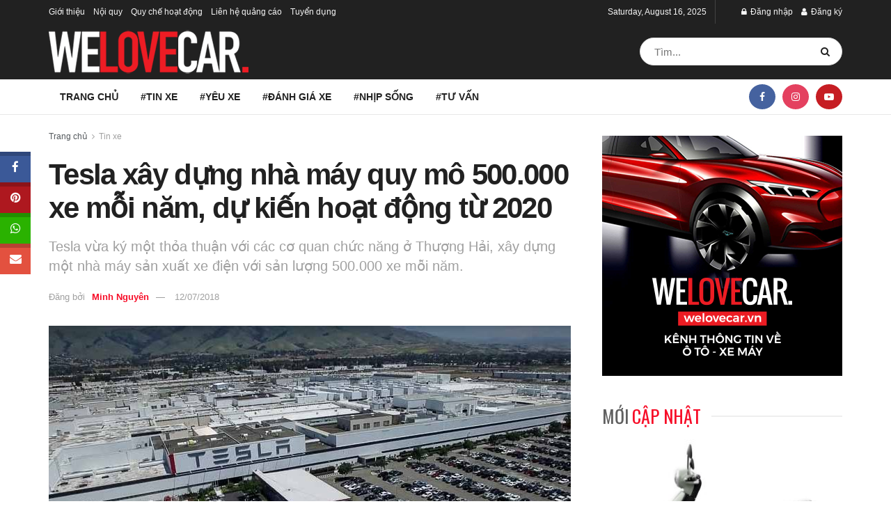

--- FILE ---
content_type: text/html; charset=UTF-8
request_url: https://welovecar.vn/tesla-xay-dung-nha-may-quy-mo-500-000-xe-moi-nam-du-kien-hoat-dong-tu-2020-22764.html
body_size: 33694
content:
<!doctype html>
<!--[if lt IE 7]> <html class="no-js lt-ie9 lt-ie8 lt-ie7" lang="en-US"> <![endif]-->
<!--[if IE 7]>    <html class="no-js lt-ie9 lt-ie8" lang="en-US"> <![endif]-->
<!--[if IE 8]>    <html class="no-js lt-ie9" lang="en-US"> <![endif]-->
<!--[if IE 9]>    <html class="no-js lt-ie10" lang="en-US"> <![endif]-->
<!--[if gt IE 8]><!--> <html class="no-js" lang="en-US"> <!--<![endif]-->
<head>
    <meta http-equiv="Content-Type" content="text/html; charset=UTF-8" />
    <meta name='viewport' content='width=device-width, initial-scale=1, user-scalable=yes' />
    <link rel="profile" href="http://gmpg.org/xfn/11" />
    <link rel="pingback" href="https://welovecar.vn/xmlrpc.php" />
    <meta name='robots' content='index, follow, max-image-preview:large, max-snippet:-1, max-video-preview:-1' />
<meta property="og:type" content="article">
<meta property="og:title" content="Tesla xây dựng nhà máy quy mô 500.000 xe mỗi năm, dự kiến hoạt động từ 2020">
<meta property="og:site_name" content="We Love Car">
<meta property="og:description" content="Nhà máy được đặt tên chính thức là Gigafactory 3, nằm tại Lingang, gần khu thương mại tự do của">
<meta property="og:url" content="https://welovecar.vn/tesla-xay-dung-nha-may-quy-mo-500-000-xe-moi-nam-du-kien-hoat-dong-tu-2020-22764.html">
<meta property="og:locale" content="en_US">
<meta property="og:image" content="https://welovecar.vn/wp-content/uploads/2018/07/DN-Tesla-nha-may-san-xuat-xe-dien-Thuong-Hai-Tin-120718-3.jpg">
<meta property="og:image:height" content="425">
<meta property="og:image:width" content="849">
<meta property="article:published_time" content="2018-07-12T15:00:04+07:00">
<meta property="article:modified_time" content="2018-07-12T16:11:45+07:00">
<meta property="article:section" content="Tin xe">
<meta property="article:tag" content="Gigafactory 3">
<meta property="article:tag" content="nhà máy sản xuất xe điện">
<meta property="article:tag" content="Tesla">
<meta property="article:tag" content="Trung Quốc">
<meta name="twitter:card" content="summary_large_image">
<meta name="twitter:title" content="Tesla xây dựng nhà máy quy mô 500.000 xe mỗi năm, dự kiến hoạt động từ 2020">
<meta name="twitter:description" content="Nhà máy được đặt tên chính thức là Gigafactory 3, nằm tại Lingang, gần khu thương mại tự do của">
<meta name="twitter:url" content="https://welovecar.vn/tesla-xay-dung-nha-may-quy-mo-500-000-xe-moi-nam-du-kien-hoat-dong-tu-2020-22764.html">
<meta name="twitter:site" content="">
<meta name="twitter:image" content="https://welovecar.vn/wp-content/uploads/2018/07/DN-Tesla-nha-may-san-xuat-xe-dien-Thuong-Hai-Tin-120718-3.jpg">
<meta name="twitter:image:width" content="849">
<meta name="twitter:image:height" content="425">
			<script type="text/javascript">
			  var jnews_ajax_url = '/?ajax-request=jnews'
			</script>
			<script type="text/javascript">;window.jnews=window.jnews||{},window.jnews.library=window.jnews.library||{},window.jnews.library=function(){"use strict";var e=this;e.win=window,e.doc=document,e.noop=function(){},e.globalBody=e.doc.getElementsByTagName("body")[0],e.globalBody=e.globalBody?e.globalBody:e.doc,e.win.jnewsDataStorage=e.win.jnewsDataStorage||{_storage:new WeakMap,put:function(e,t,n){this._storage.has(e)||this._storage.set(e,new Map),this._storage.get(e).set(t,n)},get:function(e,t){return this._storage.get(e).get(t)},has:function(e,t){return this._storage.has(e)&&this._storage.get(e).has(t)},remove:function(e,t){var n=this._storage.get(e).delete(t);return 0===!this._storage.get(e).size&&this._storage.delete(e),n}},e.windowWidth=function(){return e.win.innerWidth||e.docEl.clientWidth||e.globalBody.clientWidth},e.windowHeight=function(){return e.win.innerHeight||e.docEl.clientHeight||e.globalBody.clientHeight},e.requestAnimationFrame=e.win.requestAnimationFrame||e.win.webkitRequestAnimationFrame||e.win.mozRequestAnimationFrame||e.win.msRequestAnimationFrame||window.oRequestAnimationFrame||function(e){return setTimeout(e,1e3/60)},e.cancelAnimationFrame=e.win.cancelAnimationFrame||e.win.webkitCancelAnimationFrame||e.win.webkitCancelRequestAnimationFrame||e.win.mozCancelAnimationFrame||e.win.msCancelRequestAnimationFrame||e.win.oCancelRequestAnimationFrame||function(e){clearTimeout(e)},e.classListSupport="classList"in document.createElement("_"),e.hasClass=e.classListSupport?function(e,t){return e.classList.contains(t)}:function(e,t){return e.className.indexOf(t)>=0},e.addClass=e.classListSupport?function(t,n){e.hasClass(t,n)||t.classList.add(n)}:function(t,n){e.hasClass(t,n)||(t.className+=" "+n)},e.removeClass=e.classListSupport?function(t,n){e.hasClass(t,n)&&t.classList.remove(n)}:function(t,n){e.hasClass(t,n)&&(t.className=t.className.replace(n,""))},e.objKeys=function(e){var t=[];for(var n in e)Object.prototype.hasOwnProperty.call(e,n)&&t.push(n);return t},e.isObjectSame=function(e,t){var n=!0;return JSON.stringify(e)!==JSON.stringify(t)&&(n=!1),n},e.extend=function(){for(var e,t,n,o=arguments[0]||{},i=1,a=arguments.length;i<a;i++)if(null!==(e=arguments[i]))for(t in e)o!==(n=e[t])&&void 0!==n&&(o[t]=n);return o},e.dataStorage=e.win.jnewsDataStorage,e.isVisible=function(e){return 0!==e.offsetWidth&&0!==e.offsetHeight||e.getBoundingClientRect().length},e.getHeight=function(e){return e.offsetHeight||e.clientHeight||e.getBoundingClientRect().height},e.getWidth=function(e){return e.offsetWidth||e.clientWidth||e.getBoundingClientRect().width},e.supportsPassive=!1;try{var t=Object.defineProperty({},"passive",{get:function(){e.supportsPassive=!0}});"createEvent"in e.doc?e.win.addEventListener("test",null,t):"fireEvent"in e.doc&&e.win.attachEvent("test",null)}catch(e){}e.passiveOption=!!e.supportsPassive&&{passive:!0},e.setStorage=function(e,t){e="jnews-"+e;var n={expired:Math.floor(((new Date).getTime()+432e5)/1e3)};t=Object.assign(n,t);localStorage.setItem(e,JSON.stringify(t))},e.getStorage=function(e){e="jnews-"+e;var t=localStorage.getItem(e);return null!==t&&0<t.length?JSON.parse(localStorage.getItem(e)):{}},e.expiredStorage=function(){var t,n="jnews-";for(var o in localStorage)o.indexOf(n)>-1&&"undefined"!==(t=e.getStorage(o.replace(n,""))).expired&&t.expired<Math.floor((new Date).getTime()/1e3)&&localStorage.removeItem(o)},e.addEvents=function(t,n,o){for(var i in n){var a=["touchstart","touchmove"].indexOf(i)>=0&&!o&&e.passiveOption;"createEvent"in e.doc?t.addEventListener(i,n[i],a):"fireEvent"in e.doc&&t.attachEvent("on"+i,n[i])}},e.removeEvents=function(t,n){for(var o in n)"createEvent"in e.doc?t.removeEventListener(o,n[o]):"fireEvent"in e.doc&&t.detachEvent("on"+o,n[o])},e.triggerEvents=function(t,n,o){var i;o=o||{detail:null};return"createEvent"in e.doc?(!(i=e.doc.createEvent("CustomEvent")||new CustomEvent(n)).initCustomEvent||i.initCustomEvent(n,!0,!1,o),void t.dispatchEvent(i)):"fireEvent"in e.doc?((i=e.doc.createEventObject()).eventType=n,void t.fireEvent("on"+i.eventType,i)):void 0},e.getParents=function(t,n){void 0===n&&(n=e.doc);for(var o=[],i=t.parentNode,a=!1;!a;)if(i){var r=i;r.querySelectorAll(n).length?a=!0:(o.push(r),i=r.parentNode)}else o=[],a=!0;return o},e.forEach=function(e,t,n){for(var o=0,i=e.length;o<i;o++)t.call(n,e[o],o)},e.getText=function(e){return e.innerText||e.textContent},e.setText=function(e,t){var n="object"==typeof t?t.innerText||t.textContent:t;e.innerText&&(e.innerText=n),e.textContent&&(e.textContent=n)},e.httpBuildQuery=function(t){return e.objKeys(t).reduce(function t(n){var o=arguments.length>1&&void 0!==arguments[1]?arguments[1]:null;return function(i,a){var r=n[a];a=encodeURIComponent(a);var s=o?"".concat(o,"[").concat(a,"]"):a;return null==r||"function"==typeof r?(i.push("".concat(s,"=")),i):["number","boolean","string"].includes(typeof r)?(i.push("".concat(s,"=").concat(encodeURIComponent(r))),i):(i.push(e.objKeys(r).reduce(t(r,s),[]).join("&")),i)}}(t),[]).join("&")},e.get=function(t,n,o,i){return o="function"==typeof o?o:e.noop,e.ajax("GET",t,n,o,i)},e.post=function(t,n,o,i){return o="function"==typeof o?o:e.noop,e.ajax("POST",t,n,o,i)},e.ajax=function(t,n,o,i,a){var r=new XMLHttpRequest,s=n,c=e.httpBuildQuery(o);if(t=-1!=["GET","POST"].indexOf(t)?t:"GET",r.open(t,s+("GET"==t?"?"+c:""),!0),"POST"==t&&r.setRequestHeader("Content-type","application/x-www-form-urlencoded"),r.setRequestHeader("X-Requested-With","XMLHttpRequest"),r.onreadystatechange=function(){4===r.readyState&&200<=r.status&&300>r.status&&"function"==typeof i&&i.call(void 0,r.response)},void 0!==a&&!a){return{xhr:r,send:function(){r.send("POST"==t?c:null)}}}return r.send("POST"==t?c:null),{xhr:r}},e.scrollTo=function(t,n,o){function i(e,t,n){this.start=this.position(),this.change=e-this.start,this.currentTime=0,this.increment=20,this.duration=void 0===n?500:n,this.callback=t,this.finish=!1,this.animateScroll()}return Math.easeInOutQuad=function(e,t,n,o){return(e/=o/2)<1?n/2*e*e+t:-n/2*(--e*(e-2)-1)+t},i.prototype.stop=function(){this.finish=!0},i.prototype.move=function(t){e.doc.documentElement.scrollTop=t,e.globalBody.parentNode.scrollTop=t,e.globalBody.scrollTop=t},i.prototype.position=function(){return e.doc.documentElement.scrollTop||e.globalBody.parentNode.scrollTop||e.globalBody.scrollTop},i.prototype.animateScroll=function(){this.currentTime+=this.increment;var t=Math.easeInOutQuad(this.currentTime,this.start,this.change,this.duration);this.move(t),this.currentTime<this.duration&&!this.finish?e.requestAnimationFrame.call(e.win,this.animateScroll.bind(this)):this.callback&&"function"==typeof this.callback&&this.callback()},new i(t,n,o)},e.unwrap=function(t){var n,o=t;e.forEach(t,(function(e,t){n?n+=e:n=e})),o.replaceWith(n)},e.performance={start:function(e){performance.mark(e+"Start")},stop:function(e){performance.mark(e+"End"),performance.measure(e,e+"Start",e+"End")}},e.fps=function(){var t=0,n=0,o=0;!function(){var i=t=0,a=0,r=0,s=document.getElementById("fpsTable"),c=function(t){void 0===document.getElementsByTagName("body")[0]?e.requestAnimationFrame.call(e.win,(function(){c(t)})):document.getElementsByTagName("body")[0].appendChild(t)};null===s&&((s=document.createElement("div")).style.position="fixed",s.style.top="120px",s.style.left="10px",s.style.width="100px",s.style.height="20px",s.style.border="1px solid black",s.style.fontSize="11px",s.style.zIndex="100000",s.style.backgroundColor="white",s.id="fpsTable",c(s));var l=function(){o++,n=Date.now(),(a=(o/(r=(n-t)/1e3)).toPrecision(2))!=i&&(i=a,s.innerHTML=i+"fps"),1<r&&(t=n,o=0),e.requestAnimationFrame.call(e.win,l)};l()}()},e.instr=function(e,t){for(var n=0;n<t.length;n++)if(-1!==e.toLowerCase().indexOf(t[n].toLowerCase()))return!0},e.winLoad=function(t,n){function o(o){if("complete"===e.doc.readyState||"interactive"===e.doc.readyState)return!o||n?setTimeout(t,n||1):t(o),1}o()||e.addEvents(e.win,{load:o})},e.docReady=function(t,n){function o(o){if("complete"===e.doc.readyState||"interactive"===e.doc.readyState)return!o||n?setTimeout(t,n||1):t(o),1}o()||e.addEvents(e.doc,{DOMContentLoaded:o})},e.fireOnce=function(){e.docReady((function(){e.assets=e.assets||[],e.assets.length&&(e.boot(),e.load_assets())}),50)},e.boot=function(){e.length&&e.doc.querySelectorAll("style[media]").forEach((function(e){"not all"==e.getAttribute("media")&&e.removeAttribute("media")}))},e.create_js=function(t,n){var o=e.doc.createElement("script");switch(o.setAttribute("src",t),n){case"defer":o.setAttribute("defer",!0);break;case"async":o.setAttribute("async",!0);break;case"deferasync":o.setAttribute("defer",!0),o.setAttribute("async",!0)}e.globalBody.appendChild(o)},e.load_assets=function(){"object"==typeof e.assets&&e.forEach(e.assets.slice(0),(function(t,n){var o="";t.defer&&(o+="defer"),t.async&&(o+="async"),e.create_js(t.url,o);var i=e.assets.indexOf(t);i>-1&&e.assets.splice(i,1)})),e.assets=jnewsoption.au_scripts=window.jnewsads=[]},e.setCookie=function(e,t,n){var o="";if(n){var i=new Date;i.setTime(i.getTime()+24*n*60*60*1e3),o="; expires="+i.toUTCString()}document.cookie=e+"="+(t||"")+o+"; path=/"},e.getCookie=function(e){for(var t=e+"=",n=document.cookie.split(";"),o=0;o<n.length;o++){for(var i=n[o];" "==i.charAt(0);)i=i.substring(1,i.length);if(0==i.indexOf(t))return i.substring(t.length,i.length)}return null},e.eraseCookie=function(e){document.cookie=e+"=; Path=/; Expires=Thu, 01 Jan 1970 00:00:01 GMT;"},e.docReady((function(){e.globalBody=e.globalBody==e.doc?e.doc.getElementsByTagName("body")[0]:e.globalBody,e.globalBody=e.globalBody?e.globalBody:e.doc})),e.winLoad((function(){e.winLoad((function(){var t=!1;if(void 0!==window.jnewsadmin)if(void 0!==window.file_version_checker){var n=e.objKeys(window.file_version_checker);n.length?n.forEach((function(e){t||"10.0.4"===window.file_version_checker[e]||(t=!0)})):t=!0}else t=!0;t&&(window.jnewsHelper.getMessage(),window.jnewsHelper.getNotice())}),2500)}))},window.jnews.library=new window.jnews.library;</script>
	<!-- This site is optimized with the Yoast SEO plugin v22.1 - https://yoast.com/wordpress/plugins/seo/ -->
	<title>Tesla xây dựng nhà máy quy mô 500.000 xe mỗi năm, dự kiến hoạt động từ 2020</title>
	<meta name="description" content="Tesla vừa ký một thỏa thuận với các cơ quan chức năng ở Thượng Hải, Trung Quốc để xây dựng một nhà máy sản xuất xe điện với sản lượng 500.000 xe mỗi năm." />
	<link rel="canonical" href="https://welovecar.vn/tesla-xay-dung-nha-may-quy-mo-500-000-xe-moi-nam-du-kien-hoat-dong-tu-2020-22764.html" />
	<meta property="og:locale" content="en_US" />
	<meta property="og:type" content="article" />
	<meta property="og:title" content="Tesla xây dựng nhà máy quy mô 500.000 xe mỗi năm, dự kiến hoạt động từ 2020" />
	<meta property="og:description" content="Tesla vừa ký một thỏa thuận với các cơ quan chức năng ở Thượng Hải, Trung Quốc để xây dựng một nhà máy sản xuất xe điện với sản lượng 500.000 xe mỗi năm." />
	<meta property="og:url" content="https://welovecar.vn/tesla-xay-dung-nha-may-quy-mo-500-000-xe-moi-nam-du-kien-hoat-dong-tu-2020-22764.html" />
	<meta property="og:site_name" content="We Love Car" />
	<meta property="article:publisher" content="https://www.facebook.com/welovecar.vn/" />
	<meta property="article:published_time" content="2018-07-12T08:00:04+00:00" />
	<meta property="article:modified_time" content="2018-07-12T09:11:45+00:00" />
	<meta property="og:image" content="https://welovecar.vn/wp-content/uploads/2018/07/DN-Tesla-nha-may-san-xuat-xe-dien-Thuong-Hai-Tin-120718-3.jpg" />
	<meta property="og:image:width" content="849" />
	<meta property="og:image:height" content="425" />
	<meta property="og:image:type" content="image/jpeg" />
	<meta name="author" content="Minh Nguyên" />
	<meta name="twitter:card" content="summary_large_image" />
	<meta name="twitter:label1" content="Written by" />
	<meta name="twitter:data1" content="Minh Nguyên" />
	<meta name="twitter:label2" content="Est. reading time" />
	<meta name="twitter:data2" content="2 minutes" />
	<script type="application/ld+json" class="yoast-schema-graph">{"@context":"https://schema.org","@graph":[{"@type":"WebPage","@id":"https://welovecar.vn/tesla-xay-dung-nha-may-quy-mo-500-000-xe-moi-nam-du-kien-hoat-dong-tu-2020-22764.html","url":"https://welovecar.vn/tesla-xay-dung-nha-may-quy-mo-500-000-xe-moi-nam-du-kien-hoat-dong-tu-2020-22764.html","name":"Tesla xây dựng nhà máy quy mô 500.000 xe mỗi năm, dự kiến hoạt động từ 2020","isPartOf":{"@id":"https://welovecar.vn/#website"},"primaryImageOfPage":{"@id":"https://welovecar.vn/tesla-xay-dung-nha-may-quy-mo-500-000-xe-moi-nam-du-kien-hoat-dong-tu-2020-22764.html#primaryimage"},"image":{"@id":"https://welovecar.vn/tesla-xay-dung-nha-may-quy-mo-500-000-xe-moi-nam-du-kien-hoat-dong-tu-2020-22764.html#primaryimage"},"thumbnailUrl":"https://welovecar.vn/wp-content/uploads/2018/07/DN-Tesla-nha-may-san-xuat-xe-dien-Thuong-Hai-Tin-120718-3.jpg","datePublished":"2018-07-12T08:00:04+00:00","dateModified":"2018-07-12T09:11:45+00:00","author":{"@id":"https://welovecar.vn/#/schema/person/c1be71a23cad56e387cfa723bb77d129"},"description":"Tesla vừa ký một thỏa thuận với các cơ quan chức năng ở Thượng Hải, Trung Quốc để xây dựng một nhà máy sản xuất xe điện với sản lượng 500.000 xe mỗi năm.","breadcrumb":{"@id":"https://welovecar.vn/tesla-xay-dung-nha-may-quy-mo-500-000-xe-moi-nam-du-kien-hoat-dong-tu-2020-22764.html#breadcrumb"},"inLanguage":"en-US","potentialAction":[{"@type":"ReadAction","target":["https://welovecar.vn/tesla-xay-dung-nha-may-quy-mo-500-000-xe-moi-nam-du-kien-hoat-dong-tu-2020-22764.html"]}]},{"@type":"ImageObject","inLanguage":"en-US","@id":"https://welovecar.vn/tesla-xay-dung-nha-may-quy-mo-500-000-xe-moi-nam-du-kien-hoat-dong-tu-2020-22764.html#primaryimage","url":"https://welovecar.vn/wp-content/uploads/2018/07/DN-Tesla-nha-may-san-xuat-xe-dien-Thuong-Hai-Tin-120718-3.jpg","contentUrl":"https://welovecar.vn/wp-content/uploads/2018/07/DN-Tesla-nha-may-san-xuat-xe-dien-Thuong-Hai-Tin-120718-3.jpg","width":849,"height":425,"caption":"Tesla xây dựng nhà máy quy mô 500.000 xe mỗi năm, dự kiến hoạt động từ 2020"},{"@type":"BreadcrumbList","@id":"https://welovecar.vn/tesla-xay-dung-nha-may-quy-mo-500-000-xe-moi-nam-du-kien-hoat-dong-tu-2020-22764.html#breadcrumb","itemListElement":[{"@type":"ListItem","position":1,"name":"Home","item":"https://welovecar.vn/"},{"@type":"ListItem","position":2,"name":"Tesla xây dựng nhà máy quy mô 500.000 xe mỗi năm, dự kiến hoạt động từ 2020"}]},{"@type":"WebSite","@id":"https://welovecar.vn/#website","url":"https://welovecar.vn/","name":"We Love Car","description":"Kết nối cộng đồng yêu Xe","potentialAction":[{"@type":"SearchAction","target":{"@type":"EntryPoint","urlTemplate":"https://welovecar.vn/?s={search_term_string}"},"query-input":"required name=search_term_string"}],"inLanguage":"en-US"},{"@type":"Person","@id":"https://welovecar.vn/#/schema/person/c1be71a23cad56e387cfa723bb77d129","name":"Minh Nguyên","image":{"@type":"ImageObject","inLanguage":"en-US","@id":"https://welovecar.vn/#/schema/person/image/","url":"https://welovecar.vn/wp-content/uploads/2020/04/Avata-Welovecar-150x150.jpg","contentUrl":"https://welovecar.vn/wp-content/uploads/2020/04/Avata-Welovecar-150x150.jpg","caption":"Minh Nguyên"},"url":"https://welovecar.vn/members/minh-nguyenprofile/home/"}]}</script>
	<!-- / Yoast SEO plugin. -->


<link rel='dns-prefetch' href='//apis.google.com' />
<link rel='dns-prefetch' href='//fonts.googleapis.com' />
<link rel='dns-prefetch' href='//www.googletagmanager.com' />
<link rel="alternate" type="application/rss+xml" title="We Love Car &raquo; Feed" href="https://welovecar.vn/feed" />
<script type="text/javascript">
/* <![CDATA[ */
window._wpemojiSettings = {"baseUrl":"https:\/\/s.w.org\/images\/core\/emoji\/14.0.0\/72x72\/","ext":".png","svgUrl":"https:\/\/s.w.org\/images\/core\/emoji\/14.0.0\/svg\/","svgExt":".svg","source":{"concatemoji":"https:\/\/welovecar.vn\/wp-includes\/js\/wp-emoji-release.min.js?ver=6.4.3"}};
/*! This file is auto-generated */
!function(i,n){var o,s,e;function c(e){try{var t={supportTests:e,timestamp:(new Date).valueOf()};sessionStorage.setItem(o,JSON.stringify(t))}catch(e){}}function p(e,t,n){e.clearRect(0,0,e.canvas.width,e.canvas.height),e.fillText(t,0,0);var t=new Uint32Array(e.getImageData(0,0,e.canvas.width,e.canvas.height).data),r=(e.clearRect(0,0,e.canvas.width,e.canvas.height),e.fillText(n,0,0),new Uint32Array(e.getImageData(0,0,e.canvas.width,e.canvas.height).data));return t.every(function(e,t){return e===r[t]})}function u(e,t,n){switch(t){case"flag":return n(e,"\ud83c\udff3\ufe0f\u200d\u26a7\ufe0f","\ud83c\udff3\ufe0f\u200b\u26a7\ufe0f")?!1:!n(e,"\ud83c\uddfa\ud83c\uddf3","\ud83c\uddfa\u200b\ud83c\uddf3")&&!n(e,"\ud83c\udff4\udb40\udc67\udb40\udc62\udb40\udc65\udb40\udc6e\udb40\udc67\udb40\udc7f","\ud83c\udff4\u200b\udb40\udc67\u200b\udb40\udc62\u200b\udb40\udc65\u200b\udb40\udc6e\u200b\udb40\udc67\u200b\udb40\udc7f");case"emoji":return!n(e,"\ud83e\udef1\ud83c\udffb\u200d\ud83e\udef2\ud83c\udfff","\ud83e\udef1\ud83c\udffb\u200b\ud83e\udef2\ud83c\udfff")}return!1}function f(e,t,n){var r="undefined"!=typeof WorkerGlobalScope&&self instanceof WorkerGlobalScope?new OffscreenCanvas(300,150):i.createElement("canvas"),a=r.getContext("2d",{willReadFrequently:!0}),o=(a.textBaseline="top",a.font="600 32px Arial",{});return e.forEach(function(e){o[e]=t(a,e,n)}),o}function t(e){var t=i.createElement("script");t.src=e,t.defer=!0,i.head.appendChild(t)}"undefined"!=typeof Promise&&(o="wpEmojiSettingsSupports",s=["flag","emoji"],n.supports={everything:!0,everythingExceptFlag:!0},e=new Promise(function(e){i.addEventListener("DOMContentLoaded",e,{once:!0})}),new Promise(function(t){var n=function(){try{var e=JSON.parse(sessionStorage.getItem(o));if("object"==typeof e&&"number"==typeof e.timestamp&&(new Date).valueOf()<e.timestamp+604800&&"object"==typeof e.supportTests)return e.supportTests}catch(e){}return null}();if(!n){if("undefined"!=typeof Worker&&"undefined"!=typeof OffscreenCanvas&&"undefined"!=typeof URL&&URL.createObjectURL&&"undefined"!=typeof Blob)try{var e="postMessage("+f.toString()+"("+[JSON.stringify(s),u.toString(),p.toString()].join(",")+"));",r=new Blob([e],{type:"text/javascript"}),a=new Worker(URL.createObjectURL(r),{name:"wpTestEmojiSupports"});return void(a.onmessage=function(e){c(n=e.data),a.terminate(),t(n)})}catch(e){}c(n=f(s,u,p))}t(n)}).then(function(e){for(var t in e)n.supports[t]=e[t],n.supports.everything=n.supports.everything&&n.supports[t],"flag"!==t&&(n.supports.everythingExceptFlag=n.supports.everythingExceptFlag&&n.supports[t]);n.supports.everythingExceptFlag=n.supports.everythingExceptFlag&&!n.supports.flag,n.DOMReady=!1,n.readyCallback=function(){n.DOMReady=!0}}).then(function(){return e}).then(function(){var e;n.supports.everything||(n.readyCallback(),(e=n.source||{}).concatemoji?t(e.concatemoji):e.wpemoji&&e.twemoji&&(t(e.twemoji),t(e.wpemoji)))}))}((window,document),window._wpemojiSettings);
/* ]]> */
</script>
<link rel='stylesheet' id='dashicons-css' href='https://welovecar.vn/wp-includes/css/dashicons.min.css?ver=6.4.3' type='text/css' media='all' />
<link rel='stylesheet' id='wp-jquery-ui-dialog-css' href='https://welovecar.vn/wp-includes/css/jquery-ui-dialog.min.css?ver=6.4.3' type='text/css' media='all' />
<style id='wp-emoji-styles-inline-css' type='text/css'>

	img.wp-smiley, img.emoji {
		display: inline !important;
		border: none !important;
		box-shadow: none !important;
		height: 1em !important;
		width: 1em !important;
		margin: 0 0.07em !important;
		vertical-align: -0.1em !important;
		background: none !important;
		padding: 0 !important;
	}
</style>
<link rel='stylesheet' id='wp-block-library-css' href='https://welovecar.vn/wp-includes/css/dist/block-library/style.min.css?ver=6.4.3' type='text/css' media='all' />
<style id='bp-login-form-style-inline-css' type='text/css'>
.widget_bp_core_login_widget .bp-login-widget-user-avatar{float:left}.widget_bp_core_login_widget .bp-login-widget-user-links{margin-left:70px}#bp-login-widget-form label{display:block;font-weight:600;margin:15px 0 5px;width:auto}#bp-login-widget-form input[type=password],#bp-login-widget-form input[type=text]{background-color:#fafafa;border:1px solid #d6d6d6;border-radius:0;font:inherit;font-size:100%;padding:.5em;width:100%}#bp-login-widget-form .bp-login-widget-register-link,#bp-login-widget-form .login-submit{display:inline;width:-moz-fit-content;width:fit-content}#bp-login-widget-form .bp-login-widget-register-link{margin-left:1em}#bp-login-widget-form .bp-login-widget-register-link a{filter:invert(1)}#bp-login-widget-form .bp-login-widget-pwd-link{font-size:80%}

</style>
<style id='bp-member-style-inline-css' type='text/css'>
[data-type="bp/member"] input.components-placeholder__input{border:1px solid #757575;border-radius:2px;flex:1 1 auto;padding:6px 8px}.bp-block-member{position:relative}.bp-block-member .member-content{display:flex}.bp-block-member .user-nicename{display:block}.bp-block-member .user-nicename a{border:none;color:currentColor;text-decoration:none}.bp-block-member .bp-profile-button{width:100%}.bp-block-member .bp-profile-button a.button{bottom:10px;display:inline-block;margin:18px 0 0;position:absolute;right:0}.bp-block-member.has-cover .item-header-avatar,.bp-block-member.has-cover .member-content,.bp-block-member.has-cover .member-description{z-index:2}.bp-block-member.has-cover .member-content,.bp-block-member.has-cover .member-description{padding-top:75px}.bp-block-member.has-cover .bp-member-cover-image{background-color:#c5c5c5;background-position:top;background-repeat:no-repeat;background-size:cover;border:0;display:block;height:150px;left:0;margin:0;padding:0;position:absolute;top:0;width:100%;z-index:1}.bp-block-member img.avatar{height:auto;width:auto}.bp-block-member.avatar-none .item-header-avatar{display:none}.bp-block-member.avatar-none.has-cover{min-height:200px}.bp-block-member.avatar-full{min-height:150px}.bp-block-member.avatar-full .item-header-avatar{width:180px}.bp-block-member.avatar-thumb .member-content{align-items:center;min-height:50px}.bp-block-member.avatar-thumb .item-header-avatar{width:70px}.bp-block-member.avatar-full.has-cover{min-height:300px}.bp-block-member.avatar-full.has-cover .item-header-avatar{width:200px}.bp-block-member.avatar-full.has-cover img.avatar{background:#fffc;border:2px solid #fff;margin-left:20px}.bp-block-member.avatar-thumb.has-cover .item-header-avatar{padding-top:75px}.entry .entry-content .bp-block-member .user-nicename a{border:none;color:currentColor;text-decoration:none}

</style>
<style id='bp-members-style-inline-css' type='text/css'>
[data-type="bp/members"] .components-placeholder.is-appender{min-height:0}[data-type="bp/members"] .components-placeholder.is-appender .components-placeholder__label:empty{display:none}[data-type="bp/members"] .components-placeholder input.components-placeholder__input{border:1px solid #757575;border-radius:2px;flex:1 1 auto;padding:6px 8px}[data-type="bp/members"].avatar-none .member-description{width:calc(100% - 44px)}[data-type="bp/members"].avatar-full .member-description{width:calc(100% - 224px)}[data-type="bp/members"].avatar-thumb .member-description{width:calc(100% - 114px)}[data-type="bp/members"] .member-content{position:relative}[data-type="bp/members"] .member-content .is-right{position:absolute;right:2px;top:2px}[data-type="bp/members"] .columns-2 .member-content .member-description,[data-type="bp/members"] .columns-3 .member-content .member-description,[data-type="bp/members"] .columns-4 .member-content .member-description{padding-left:44px;width:calc(100% - 44px)}[data-type="bp/members"] .columns-3 .is-right{right:-10px}[data-type="bp/members"] .columns-4 .is-right{right:-50px}.bp-block-members.is-grid{display:flex;flex-wrap:wrap;padding:0}.bp-block-members.is-grid .member-content{margin:0 1.25em 1.25em 0;width:100%}@media(min-width:600px){.bp-block-members.columns-2 .member-content{width:calc(50% - .625em)}.bp-block-members.columns-2 .member-content:nth-child(2n){margin-right:0}.bp-block-members.columns-3 .member-content{width:calc(33.33333% - .83333em)}.bp-block-members.columns-3 .member-content:nth-child(3n){margin-right:0}.bp-block-members.columns-4 .member-content{width:calc(25% - .9375em)}.bp-block-members.columns-4 .member-content:nth-child(4n){margin-right:0}}.bp-block-members .member-content{display:flex;flex-direction:column;padding-bottom:1em;text-align:center}.bp-block-members .member-content .item-header-avatar,.bp-block-members .member-content .member-description{width:100%}.bp-block-members .member-content .item-header-avatar{margin:0 auto}.bp-block-members .member-content .item-header-avatar img.avatar{display:inline-block}@media(min-width:600px){.bp-block-members .member-content{flex-direction:row;text-align:left}.bp-block-members .member-content .item-header-avatar,.bp-block-members .member-content .member-description{width:auto}.bp-block-members .member-content .item-header-avatar{margin:0}}.bp-block-members .member-content .user-nicename{display:block}.bp-block-members .member-content .user-nicename a{border:none;color:currentColor;text-decoration:none}.bp-block-members .member-content time{color:#767676;display:block;font-size:80%}.bp-block-members.avatar-none .item-header-avatar{display:none}.bp-block-members.avatar-full{min-height:190px}.bp-block-members.avatar-full .item-header-avatar{width:180px}.bp-block-members.avatar-thumb .member-content{min-height:80px}.bp-block-members.avatar-thumb .item-header-avatar{width:70px}.bp-block-members.columns-2 .member-content,.bp-block-members.columns-3 .member-content,.bp-block-members.columns-4 .member-content{display:block;text-align:center}.bp-block-members.columns-2 .member-content .item-header-avatar,.bp-block-members.columns-3 .member-content .item-header-avatar,.bp-block-members.columns-4 .member-content .item-header-avatar{margin:0 auto}.bp-block-members img.avatar{height:auto;max-width:-moz-fit-content;max-width:fit-content;width:auto}.bp-block-members .member-content.has-activity{align-items:center}.bp-block-members .member-content.has-activity .item-header-avatar{padding-right:1em}.bp-block-members .member-content.has-activity .wp-block-quote{margin-bottom:0;text-align:left}.bp-block-members .member-content.has-activity .wp-block-quote cite a,.entry .entry-content .bp-block-members .user-nicename a{border:none;color:currentColor;text-decoration:none}

</style>
<style id='bp-dynamic-members-style-inline-css' type='text/css'>
.bp-dynamic-block-container .item-options{font-size:.5em;margin:0 0 1em;padding:1em 0}.bp-dynamic-block-container .item-options a.selected{font-weight:600}.bp-dynamic-block-container ul.item-list{list-style:none;margin:1em 0;padding-left:0}.bp-dynamic-block-container ul.item-list li{margin-bottom:1em}.bp-dynamic-block-container ul.item-list li:after,.bp-dynamic-block-container ul.item-list li:before{content:" ";display:table}.bp-dynamic-block-container ul.item-list li:after{clear:both}.bp-dynamic-block-container ul.item-list li .item-avatar{float:left;width:60px}.bp-dynamic-block-container ul.item-list li .item{margin-left:70px}

</style>
<style id='bp-online-members-style-inline-css' type='text/css'>
.widget_bp_core_whos_online_widget .avatar-block,[data-type="bp/online-members"] .avatar-block{display:flex;flex-flow:row wrap}.widget_bp_core_whos_online_widget .avatar-block img,[data-type="bp/online-members"] .avatar-block img{margin:.5em}

</style>
<style id='bp-active-members-style-inline-css' type='text/css'>
.widget_bp_core_recently_active_widget .avatar-block,[data-type="bp/active-members"] .avatar-block{display:flex;flex-flow:row wrap}.widget_bp_core_recently_active_widget .avatar-block img,[data-type="bp/active-members"] .avatar-block img{margin:.5em}

</style>
<style id='bp-latest-activities-style-inline-css' type='text/css'>
.bp-latest-activities .components-flex.components-select-control select[multiple]{height:auto;padding:0 8px}.bp-latest-activities .components-flex.components-select-control select[multiple]+.components-input-control__suffix svg{display:none}.bp-latest-activities-block a,.entry .entry-content .bp-latest-activities-block a{border:none;text-decoration:none}.bp-latest-activities-block .activity-list.item-list blockquote{border:none;padding:0}.bp-latest-activities-block .activity-list.item-list blockquote .activity-item:not(.mini){box-shadow:1px 0 4px #00000026;padding:0 1em;position:relative}.bp-latest-activities-block .activity-list.item-list blockquote .activity-item:not(.mini):after,.bp-latest-activities-block .activity-list.item-list blockquote .activity-item:not(.mini):before{border-color:#0000;border-style:solid;content:"";display:block;height:0;left:15px;position:absolute;width:0}.bp-latest-activities-block .activity-list.item-list blockquote .activity-item:not(.mini):before{border-top-color:#00000026;border-width:9px;bottom:-18px;left:14px}.bp-latest-activities-block .activity-list.item-list blockquote .activity-item:not(.mini):after{border-top-color:#fff;border-width:8px;bottom:-16px}.bp-latest-activities-block .activity-list.item-list blockquote .activity-item.mini .avatar{display:inline-block;height:20px;margin-right:2px;vertical-align:middle;width:20px}.bp-latest-activities-block .activity-list.item-list footer{align-items:center;display:flex}.bp-latest-activities-block .activity-list.item-list footer img.avatar{border:none;display:inline-block;margin-right:.5em}.bp-latest-activities-block .activity-list.item-list footer .activity-time-since{font-size:90%}.bp-latest-activities-block .widget-error{border-left:4px solid #0b80a4;box-shadow:1px 0 4px #00000026}.bp-latest-activities-block .widget-error p{padding:0 1em}

</style>
<style id='classic-theme-styles-inline-css' type='text/css'>
/*! This file is auto-generated */
.wp-block-button__link{color:#fff;background-color:#32373c;border-radius:9999px;box-shadow:none;text-decoration:none;padding:calc(.667em + 2px) calc(1.333em + 2px);font-size:1.125em}.wp-block-file__button{background:#32373c;color:#fff;text-decoration:none}
</style>
<style id='global-styles-inline-css' type='text/css'>
body{--wp--preset--color--black: #000000;--wp--preset--color--cyan-bluish-gray: #abb8c3;--wp--preset--color--white: #ffffff;--wp--preset--color--pale-pink: #f78da7;--wp--preset--color--vivid-red: #cf2e2e;--wp--preset--color--luminous-vivid-orange: #ff6900;--wp--preset--color--luminous-vivid-amber: #fcb900;--wp--preset--color--light-green-cyan: #7bdcb5;--wp--preset--color--vivid-green-cyan: #00d084;--wp--preset--color--pale-cyan-blue: #8ed1fc;--wp--preset--color--vivid-cyan-blue: #0693e3;--wp--preset--color--vivid-purple: #9b51e0;--wp--preset--gradient--vivid-cyan-blue-to-vivid-purple: linear-gradient(135deg,rgba(6,147,227,1) 0%,rgb(155,81,224) 100%);--wp--preset--gradient--light-green-cyan-to-vivid-green-cyan: linear-gradient(135deg,rgb(122,220,180) 0%,rgb(0,208,130) 100%);--wp--preset--gradient--luminous-vivid-amber-to-luminous-vivid-orange: linear-gradient(135deg,rgba(252,185,0,1) 0%,rgba(255,105,0,1) 100%);--wp--preset--gradient--luminous-vivid-orange-to-vivid-red: linear-gradient(135deg,rgba(255,105,0,1) 0%,rgb(207,46,46) 100%);--wp--preset--gradient--very-light-gray-to-cyan-bluish-gray: linear-gradient(135deg,rgb(238,238,238) 0%,rgb(169,184,195) 100%);--wp--preset--gradient--cool-to-warm-spectrum: linear-gradient(135deg,rgb(74,234,220) 0%,rgb(151,120,209) 20%,rgb(207,42,186) 40%,rgb(238,44,130) 60%,rgb(251,105,98) 80%,rgb(254,248,76) 100%);--wp--preset--gradient--blush-light-purple: linear-gradient(135deg,rgb(255,206,236) 0%,rgb(152,150,240) 100%);--wp--preset--gradient--blush-bordeaux: linear-gradient(135deg,rgb(254,205,165) 0%,rgb(254,45,45) 50%,rgb(107,0,62) 100%);--wp--preset--gradient--luminous-dusk: linear-gradient(135deg,rgb(255,203,112) 0%,rgb(199,81,192) 50%,rgb(65,88,208) 100%);--wp--preset--gradient--pale-ocean: linear-gradient(135deg,rgb(255,245,203) 0%,rgb(182,227,212) 50%,rgb(51,167,181) 100%);--wp--preset--gradient--electric-grass: linear-gradient(135deg,rgb(202,248,128) 0%,rgb(113,206,126) 100%);--wp--preset--gradient--midnight: linear-gradient(135deg,rgb(2,3,129) 0%,rgb(40,116,252) 100%);--wp--preset--font-size--small: 13px;--wp--preset--font-size--medium: 20px;--wp--preset--font-size--large: 36px;--wp--preset--font-size--x-large: 42px;--wp--preset--spacing--20: 0.44rem;--wp--preset--spacing--30: 0.67rem;--wp--preset--spacing--40: 1rem;--wp--preset--spacing--50: 1.5rem;--wp--preset--spacing--60: 2.25rem;--wp--preset--spacing--70: 3.38rem;--wp--preset--spacing--80: 5.06rem;--wp--preset--shadow--natural: 6px 6px 9px rgba(0, 0, 0, 0.2);--wp--preset--shadow--deep: 12px 12px 50px rgba(0, 0, 0, 0.4);--wp--preset--shadow--sharp: 6px 6px 0px rgba(0, 0, 0, 0.2);--wp--preset--shadow--outlined: 6px 6px 0px -3px rgba(255, 255, 255, 1), 6px 6px rgba(0, 0, 0, 1);--wp--preset--shadow--crisp: 6px 6px 0px rgba(0, 0, 0, 1);}:where(.is-layout-flex){gap: 0.5em;}:where(.is-layout-grid){gap: 0.5em;}body .is-layout-flow > .alignleft{float: left;margin-inline-start: 0;margin-inline-end: 2em;}body .is-layout-flow > .alignright{float: right;margin-inline-start: 2em;margin-inline-end: 0;}body .is-layout-flow > .aligncenter{margin-left: auto !important;margin-right: auto !important;}body .is-layout-constrained > .alignleft{float: left;margin-inline-start: 0;margin-inline-end: 2em;}body .is-layout-constrained > .alignright{float: right;margin-inline-start: 2em;margin-inline-end: 0;}body .is-layout-constrained > .aligncenter{margin-left: auto !important;margin-right: auto !important;}body .is-layout-constrained > :where(:not(.alignleft):not(.alignright):not(.alignfull)){max-width: var(--wp--style--global--content-size);margin-left: auto !important;margin-right: auto !important;}body .is-layout-constrained > .alignwide{max-width: var(--wp--style--global--wide-size);}body .is-layout-flex{display: flex;}body .is-layout-flex{flex-wrap: wrap;align-items: center;}body .is-layout-flex > *{margin: 0;}body .is-layout-grid{display: grid;}body .is-layout-grid > *{margin: 0;}:where(.wp-block-columns.is-layout-flex){gap: 2em;}:where(.wp-block-columns.is-layout-grid){gap: 2em;}:where(.wp-block-post-template.is-layout-flex){gap: 1.25em;}:where(.wp-block-post-template.is-layout-grid){gap: 1.25em;}.has-black-color{color: var(--wp--preset--color--black) !important;}.has-cyan-bluish-gray-color{color: var(--wp--preset--color--cyan-bluish-gray) !important;}.has-white-color{color: var(--wp--preset--color--white) !important;}.has-pale-pink-color{color: var(--wp--preset--color--pale-pink) !important;}.has-vivid-red-color{color: var(--wp--preset--color--vivid-red) !important;}.has-luminous-vivid-orange-color{color: var(--wp--preset--color--luminous-vivid-orange) !important;}.has-luminous-vivid-amber-color{color: var(--wp--preset--color--luminous-vivid-amber) !important;}.has-light-green-cyan-color{color: var(--wp--preset--color--light-green-cyan) !important;}.has-vivid-green-cyan-color{color: var(--wp--preset--color--vivid-green-cyan) !important;}.has-pale-cyan-blue-color{color: var(--wp--preset--color--pale-cyan-blue) !important;}.has-vivid-cyan-blue-color{color: var(--wp--preset--color--vivid-cyan-blue) !important;}.has-vivid-purple-color{color: var(--wp--preset--color--vivid-purple) !important;}.has-black-background-color{background-color: var(--wp--preset--color--black) !important;}.has-cyan-bluish-gray-background-color{background-color: var(--wp--preset--color--cyan-bluish-gray) !important;}.has-white-background-color{background-color: var(--wp--preset--color--white) !important;}.has-pale-pink-background-color{background-color: var(--wp--preset--color--pale-pink) !important;}.has-vivid-red-background-color{background-color: var(--wp--preset--color--vivid-red) !important;}.has-luminous-vivid-orange-background-color{background-color: var(--wp--preset--color--luminous-vivid-orange) !important;}.has-luminous-vivid-amber-background-color{background-color: var(--wp--preset--color--luminous-vivid-amber) !important;}.has-light-green-cyan-background-color{background-color: var(--wp--preset--color--light-green-cyan) !important;}.has-vivid-green-cyan-background-color{background-color: var(--wp--preset--color--vivid-green-cyan) !important;}.has-pale-cyan-blue-background-color{background-color: var(--wp--preset--color--pale-cyan-blue) !important;}.has-vivid-cyan-blue-background-color{background-color: var(--wp--preset--color--vivid-cyan-blue) !important;}.has-vivid-purple-background-color{background-color: var(--wp--preset--color--vivid-purple) !important;}.has-black-border-color{border-color: var(--wp--preset--color--black) !important;}.has-cyan-bluish-gray-border-color{border-color: var(--wp--preset--color--cyan-bluish-gray) !important;}.has-white-border-color{border-color: var(--wp--preset--color--white) !important;}.has-pale-pink-border-color{border-color: var(--wp--preset--color--pale-pink) !important;}.has-vivid-red-border-color{border-color: var(--wp--preset--color--vivid-red) !important;}.has-luminous-vivid-orange-border-color{border-color: var(--wp--preset--color--luminous-vivid-orange) !important;}.has-luminous-vivid-amber-border-color{border-color: var(--wp--preset--color--luminous-vivid-amber) !important;}.has-light-green-cyan-border-color{border-color: var(--wp--preset--color--light-green-cyan) !important;}.has-vivid-green-cyan-border-color{border-color: var(--wp--preset--color--vivid-green-cyan) !important;}.has-pale-cyan-blue-border-color{border-color: var(--wp--preset--color--pale-cyan-blue) !important;}.has-vivid-cyan-blue-border-color{border-color: var(--wp--preset--color--vivid-cyan-blue) !important;}.has-vivid-purple-border-color{border-color: var(--wp--preset--color--vivid-purple) !important;}.has-vivid-cyan-blue-to-vivid-purple-gradient-background{background: var(--wp--preset--gradient--vivid-cyan-blue-to-vivid-purple) !important;}.has-light-green-cyan-to-vivid-green-cyan-gradient-background{background: var(--wp--preset--gradient--light-green-cyan-to-vivid-green-cyan) !important;}.has-luminous-vivid-amber-to-luminous-vivid-orange-gradient-background{background: var(--wp--preset--gradient--luminous-vivid-amber-to-luminous-vivid-orange) !important;}.has-luminous-vivid-orange-to-vivid-red-gradient-background{background: var(--wp--preset--gradient--luminous-vivid-orange-to-vivid-red) !important;}.has-very-light-gray-to-cyan-bluish-gray-gradient-background{background: var(--wp--preset--gradient--very-light-gray-to-cyan-bluish-gray) !important;}.has-cool-to-warm-spectrum-gradient-background{background: var(--wp--preset--gradient--cool-to-warm-spectrum) !important;}.has-blush-light-purple-gradient-background{background: var(--wp--preset--gradient--blush-light-purple) !important;}.has-blush-bordeaux-gradient-background{background: var(--wp--preset--gradient--blush-bordeaux) !important;}.has-luminous-dusk-gradient-background{background: var(--wp--preset--gradient--luminous-dusk) !important;}.has-pale-ocean-gradient-background{background: var(--wp--preset--gradient--pale-ocean) !important;}.has-electric-grass-gradient-background{background: var(--wp--preset--gradient--electric-grass) !important;}.has-midnight-gradient-background{background: var(--wp--preset--gradient--midnight) !important;}.has-small-font-size{font-size: var(--wp--preset--font-size--small) !important;}.has-medium-font-size{font-size: var(--wp--preset--font-size--medium) !important;}.has-large-font-size{font-size: var(--wp--preset--font-size--large) !important;}.has-x-large-font-size{font-size: var(--wp--preset--font-size--x-large) !important;}
.wp-block-navigation a:where(:not(.wp-element-button)){color: inherit;}
:where(.wp-block-post-template.is-layout-flex){gap: 1.25em;}:where(.wp-block-post-template.is-layout-grid){gap: 1.25em;}
:where(.wp-block-columns.is-layout-flex){gap: 2em;}:where(.wp-block-columns.is-layout-grid){gap: 2em;}
.wp-block-pullquote{font-size: 1.5em;line-height: 1.6;}
</style>
<link rel='stylesheet' id='isf_style-css' href='https://welovecar.vn/wp-content/plugins/indeed-social-media/social_follow/files/css/style-frond_end.css?ver=6.4.3' type='text/css' media='all' />
<link rel='stylesheet' id='isf_pack_social_follow-css' href='https://welovecar.vn/wp-content/plugins/indeed-social-media/social_follow/files/css/pack_social_follow.css?ver=6.4.3' type='text/css' media='all' />
<link rel='stylesheet' id='ism_font-awesome-css' href='https://welovecar.vn/wp-content/plugins/indeed-social-media/files/css/font-awesome.css?ver=6.4.3' type='text/css' media='all' />
<link rel='stylesheet' id='ism_socicon-css' href='https://welovecar.vn/wp-content/plugins/indeed-social-media/files/css/socicon.css?ver=6.4.3' type='text/css' media='all' />
<link rel='stylesheet' id='ism_style-css' href='https://welovecar.vn/wp-content/plugins/indeed-social-media/files/css/style-front_end.css?ver=6.4.3' type='text/css' media='all' />
<link rel='stylesheet' id='ism_templates-css' href='https://welovecar.vn/wp-content/plugins/indeed-social-media/files/css/templates.css?ver=6.4.3' type='text/css' media='all' />
<link rel='stylesheet' id='ism_show_effects_css-css' href='https://welovecar.vn/wp-content/plugins/indeed-social-media/files/css/animate.css?ver=6.4.3' type='text/css' media='all' />
<link rel='stylesheet' id='ism_ns_theme_pack-css' href='https://welovecar.vn/wp-content/plugins/indeed-social-media/files/css/news-letter-themes-style.css?ver=6.4.3' type='text/css' media='all' />
<link rel='stylesheet' id='newsletter-font-css' href='https://fonts.googleapis.com/css?family=Raleway&#038;ver=6.4.3' type='text/css' media='all' />
<link rel='stylesheet' id='jnews-video-buddypress-css' href='https://welovecar.vn/wp-content/plugins/jnews-video/assets/css/buddypress/buddypress.css?ver=11.6.2' type='text/css' media='all' />
<link rel='stylesheet' id='jnews-video-css' href='https://welovecar.vn/wp-content/plugins/jnews-video/assets/css/plugin.css?ver=11.6.2' type='text/css' media='all' />
<link rel='stylesheet' id='wpum-frontend-css' href='https://welovecar.vn/wp-content/plugins/wp-user-manager/assets/css/wpum.min.css?ver=2.9.12' type='text/css' media='all' />
<link rel='stylesheet' id='js_composer_front-css' href='https://welovecar.vn/wp-content/plugins/js_composer/assets/css/js_composer.min.css?ver=8.1' type='text/css' media='all' />
<link rel='stylesheet' id='elementor-frontend-css' href='https://welovecar.vn/wp-content/plugins/elementor/assets/css/frontend.min.css?ver=3.27.6' type='text/css' media='all' />
<link rel='stylesheet' id='oswald-css' href='https://fonts.googleapis.com/css2?family=Oswald%3Aital%2Cwght%400%2C300%3B0%2C400%3B0%2C500%3B0%2C600%3B0%2C700%3B1%2C300%3B1%2C400%3B1%2C500%3B1%2C600%3B1%2C700&#038;display=swap&#038;ver=6.4.3' type='text/css' media='all' />
<link rel='stylesheet' id='jnews-frontend-css' href='https://welovecar.vn/wp-content/themes/jnews/assets/dist/frontend.min.css?ver=11.6.10' type='text/css' media='all' />
<link rel='stylesheet' id='jnews-js-composer-css' href='https://welovecar.vn/wp-content/themes/jnews/assets/css/js-composer-frontend.css?ver=11.6.10' type='text/css' media='all' />
<link rel='stylesheet' id='jnews-elementor-css' href='https://welovecar.vn/wp-content/themes/jnews/assets/css/elementor-frontend.css?ver=11.6.10' type='text/css' media='all' />
<link rel='stylesheet' id='jnews-style-css' href='https://welovecar.vn/wp-content/themes/jnews/style.css?ver=11.6.10' type='text/css' media='all' />
<link rel='stylesheet' id='jnews-darkmode-css' href='https://welovecar.vn/wp-content/themes/jnews/assets/css/darkmode.css?ver=11.6.10' type='text/css' media='all' />
<link rel='stylesheet' id='jnews-video-darkmode-css' href='https://welovecar.vn/wp-content/plugins/jnews-video/assets/css/darkmode.css?ver=11.6.2' type='text/css' media='all' />
<link rel='stylesheet' id='jnews-select-share-css' href='https://welovecar.vn/wp-content/plugins/jnews-social-share/assets/css/plugin.css' type='text/css' media='all' />
<script type="text/javascript" src="https://welovecar.vn/wp-includes/js/jquery/jquery.min.js?ver=3.7.1" id="jquery-core-js"></script>
<script type="text/javascript" src="https://welovecar.vn/wp-includes/js/jquery/jquery-migrate.min.js?ver=3.4.1" id="jquery-migrate-js"></script>
<script type="text/javascript" src="https://welovecar.vn/wp-content/plugins/indeed-social-media/files/js/front_end_header.js" id="ism_front_end_h-js"></script>
<script type="text/javascript" src="https://apis.google.com/js/plusone.js" id="ism_plusone-js"></script>
<script type="text/javascript" src="https://welovecar.vn/wp-content/plugins/indeed-social-media/files/js/json2.js" id="ism_json2-js"></script>
<script type="text/javascript" src="https://welovecar.vn/wp-content/plugins/indeed-social-media/files/js/jstorage.js" id="ism_jstorage-js"></script>
<script type="text/javascript" src="//welovecar.vn/wp-content/plugins/revslider/sr6/assets/js/rbtools.min.js?ver=6.7.21" async id="tp-tools-js"></script>
<script type="text/javascript" src="//welovecar.vn/wp-content/plugins/revslider/sr6/assets/js/rs6.min.js?ver=6.7.21" async id="revmin-js"></script>
<script type="text/javascript" src="https://welovecar.vn/?8d3cb3d6872ec68d33f0fc99094b9e8c&amp;ver=6.4.3" id="8d3cb3d6872ec68d33f0fc99094b9e8c-js"></script>
<script></script><link rel="https://api.w.org/" href="https://welovecar.vn/wp-json/" /><link rel="alternate" type="application/json" href="https://welovecar.vn/wp-json/wp/v2/posts/22764" /><link rel="EditURI" type="application/rsd+xml" title="RSD" href="https://welovecar.vn/xmlrpc.php?rsd" />
<meta name="generator" content="WordPress 6.4.3" />
<link rel='shortlink' href='https://welovecar.vn/?p=22764' />
<link rel="alternate" type="application/json+oembed" href="https://welovecar.vn/wp-json/oembed/1.0/embed?url=https%3A%2F%2Fwelovecar.vn%2Ftesla-xay-dung-nha-may-quy-mo-500-000-xe-moi-nam-du-kien-hoat-dong-tu-2020-22764.html" />
<link rel="alternate" type="text/xml+oembed" href="https://welovecar.vn/wp-json/oembed/1.0/embed?url=https%3A%2F%2Fwelovecar.vn%2Ftesla-xay-dung-nha-may-quy-mo-500-000-xe-moi-nam-du-kien-hoat-dong-tu-2020-22764.html&#038;format=xml" />

	<script type="text/javascript">var ajaxurl = 'https://welovecar.vn/wp-admin/admin-ajax.php';</script>

<meta name="generator" content="Site Kit by Google 1.149.0" /><meta name="og:url" content="https://welovecar.vn" />
	<meta property="og:image" content="https://welovecar.vn/wp-content/uploads/2018/07/DN-Tesla-nha-may-san-xuat-xe-dien-Thuong-Hai-Tin-120718-3.jpg"/>
	<meta property="og:title" content="Tesla xây dựng nhà máy quy mô 500.000 xe mỗi năm, dự kiến hoạt động từ 2020" />
	<script src="https://apis.google.com/js/platform.js" async defer></script><meta name="generator" content="Elementor 3.27.6; features: additional_custom_breakpoints; settings: css_print_method-external, google_font-enabled, font_display-auto">
			<style>
				.e-con.e-parent:nth-of-type(n+4):not(.e-lazyloaded):not(.e-no-lazyload),
				.e-con.e-parent:nth-of-type(n+4):not(.e-lazyloaded):not(.e-no-lazyload) * {
					background-image: none !important;
				}
				@media screen and (max-height: 1024px) {
					.e-con.e-parent:nth-of-type(n+3):not(.e-lazyloaded):not(.e-no-lazyload),
					.e-con.e-parent:nth-of-type(n+3):not(.e-lazyloaded):not(.e-no-lazyload) * {
						background-image: none !important;
					}
				}
				@media screen and (max-height: 640px) {
					.e-con.e-parent:nth-of-type(n+2):not(.e-lazyloaded):not(.e-no-lazyload),
					.e-con.e-parent:nth-of-type(n+2):not(.e-lazyloaded):not(.e-no-lazyload) * {
						background-image: none !important;
					}
				}
			</style>
			<meta name="generator" content="Powered by WPBakery Page Builder - drag and drop page builder for WordPress."/>
<link rel='stylesheet' id='bf-minifed-css-1' href='https://welovecar.vn/wp-content/bs-booster-cache/1db6503fe2b8482448a931cc70de1a1f.css' type='text/css' media='all' />
<link rel='stylesheet' id='11.6.10-1755329540' href='https://welovecar.vn/wp-content/bs-booster-cache/570c3d837c3350f1fc3e223368e98c9a.css' type='text/css' media='all' />
<meta name="generator" content="Powered by Slider Revolution 6.7.21 - responsive, Mobile-Friendly Slider Plugin for WordPress with comfortable drag and drop interface." />
<script type='application/ld+json'>{"@context":"http:\/\/schema.org","@type":"Organization","@id":"https:\/\/welovecar.vn\/#organization","url":"https:\/\/welovecar.vn\/","name":"","logo":{"@type":"ImageObject","url":""},"sameAs":["https:\/\/www.facebook.com\/DoanhNhanSaigonCuoituan\/","https:\/\/www.instagram.com\/dnct_online\/","https:\/\/www.youtube.com\/user\/ChannelDNCT"]}</script>
<script type='application/ld+json'>{"@context":"http:\/\/schema.org","@type":"WebSite","@id":"https:\/\/welovecar.vn\/#website","url":"https:\/\/welovecar.vn\/","name":"","potentialAction":{"@type":"SearchAction","target":"https:\/\/welovecar.vn\/?s={search_term_string}","query-input":"required name=search_term_string"}}</script>
<link rel="icon" href="https://welovecar.vn/wp-content/uploads/2017/09/cropped-Screen-Shot-2017-09-23-at-20.34.34-32x32.png" sizes="32x32" />
<link rel="icon" href="https://welovecar.vn/wp-content/uploads/2017/09/cropped-Screen-Shot-2017-09-23-at-20.34.34-192x192.png" sizes="192x192" />
<link rel="apple-touch-icon" href="https://welovecar.vn/wp-content/uploads/2017/09/cropped-Screen-Shot-2017-09-23-at-20.34.34-180x180.png" />
<meta name="msapplication-TileImage" content="https://welovecar.vn/wp-content/uploads/2017/09/cropped-Screen-Shot-2017-09-23-at-20.34.34-270x270.png" />
<style id="jeg_dynamic_css" type="text/css" data-type="jeg_custom-css">.jeg_midbar { height : 130px; } .jeg_stickybar.jeg_navbar,.jeg_navbar .jeg_nav_icon { height : 50px; } .jeg_stickybar.jeg_navbar, .jeg_stickybar .jeg_main_menu:not(.jeg_menu_style_1) > li > a, .jeg_stickybar .jeg_menu_style_1 > li, .jeg_stickybar .jeg_menu:not(.jeg_main_menu) > li > a { line-height : 50px; } .jeg_header .socials_widget > a > i.fa:before { color : #ffffff; } .jeg_header .socials_widget.nobg > a > i > span.jeg-icon svg { fill : #ffffff; } .jeg_header .socials_widget.nobg > a > span.jeg-icon svg { fill : #ffffff; } .jeg_header .socials_widget > a > span.jeg-icon svg { fill : #ffffff; } .jeg_header .socials_widget > a > i > span.jeg-icon svg { fill : #ffffff; } .jeg_nav_search { width : 51%; } .jeg_footer_content,.jeg_footer.dark .jeg_footer_content { background-color : #000000; } .jeg_footer_secondary,.jeg_footer.dark .jeg_footer_secondary,.jeg_footer_bottom,.jeg_footer.dark .jeg_footer_bottom,.jeg_footer_sidecontent .jeg_footer_primary { color : #ffffff; } .jeg_footer_bottom a,.jeg_footer.dark .jeg_footer_bottom a,.jeg_footer_secondary a,.jeg_footer.dark .jeg_footer_secondary a,.jeg_footer_sidecontent .jeg_footer_primary a,.jeg_footer_sidecontent.dark .jeg_footer_primary a { color : #ffffff; } </style><style type="text/css">
					.no_thumbnail .jeg_thumb,
					.thumbnail-container.no_thumbnail {
					    display: none !important;
					}
					.jeg_search_result .jeg_pl_xs_3.no_thumbnail .jeg_postblock_content,
					.jeg_sidefeed .jeg_pl_xs_3.no_thumbnail .jeg_postblock_content,
					.jeg_pl_sm.no_thumbnail .jeg_postblock_content {
					    margin-left: 0;
					}
					.jeg_postblock_11 .no_thumbnail .jeg_postblock_content,
					.jeg_postblock_12 .no_thumbnail .jeg_postblock_content,
					.jeg_postblock_12.jeg_col_3o3 .no_thumbnail .jeg_postblock_content  {
					    margin-top: 0;
					}
					.jeg_postblock_15 .jeg_pl_md_box.no_thumbnail .jeg_postblock_content,
					.jeg_postblock_19 .jeg_pl_md_box.no_thumbnail .jeg_postblock_content,
					.jeg_postblock_24 .jeg_pl_md_box.no_thumbnail .jeg_postblock_content,
					.jeg_sidefeed .jeg_pl_md_box .jeg_postblock_content {
					    position: relative;
					}
					.jeg_postblock_carousel_2 .no_thumbnail .jeg_post_title a,
					.jeg_postblock_carousel_2 .no_thumbnail .jeg_post_title a:hover,
					.jeg_postblock_carousel_2 .no_thumbnail .jeg_post_meta .fa {
					    color: #212121 !important;
					} 
					.jnews-dark-mode .jeg_postblock_carousel_2 .no_thumbnail .jeg_post_title a,
					.jnews-dark-mode .jeg_postblock_carousel_2 .no_thumbnail .jeg_post_title a:hover,
					.jnews-dark-mode .jeg_postblock_carousel_2 .no_thumbnail .jeg_post_meta .fa {
					    color: #fff !important;
					} 
				</style><script>function setREVStartSize(e){
			//window.requestAnimationFrame(function() {
				window.RSIW = window.RSIW===undefined ? window.innerWidth : window.RSIW;
				window.RSIH = window.RSIH===undefined ? window.innerHeight : window.RSIH;
				try {
					var pw = document.getElementById(e.c).parentNode.offsetWidth,
						newh;
					pw = pw===0 || isNaN(pw) || (e.l=="fullwidth" || e.layout=="fullwidth") ? window.RSIW : pw;
					e.tabw = e.tabw===undefined ? 0 : parseInt(e.tabw);
					e.thumbw = e.thumbw===undefined ? 0 : parseInt(e.thumbw);
					e.tabh = e.tabh===undefined ? 0 : parseInt(e.tabh);
					e.thumbh = e.thumbh===undefined ? 0 : parseInt(e.thumbh);
					e.tabhide = e.tabhide===undefined ? 0 : parseInt(e.tabhide);
					e.thumbhide = e.thumbhide===undefined ? 0 : parseInt(e.thumbhide);
					e.mh = e.mh===undefined || e.mh=="" || e.mh==="auto" ? 0 : parseInt(e.mh,0);
					if(e.layout==="fullscreen" || e.l==="fullscreen")
						newh = Math.max(e.mh,window.RSIH);
					else{
						e.gw = Array.isArray(e.gw) ? e.gw : [e.gw];
						for (var i in e.rl) if (e.gw[i]===undefined || e.gw[i]===0) e.gw[i] = e.gw[i-1];
						e.gh = e.el===undefined || e.el==="" || (Array.isArray(e.el) && e.el.length==0)? e.gh : e.el;
						e.gh = Array.isArray(e.gh) ? e.gh : [e.gh];
						for (var i in e.rl) if (e.gh[i]===undefined || e.gh[i]===0) e.gh[i] = e.gh[i-1];
											
						var nl = new Array(e.rl.length),
							ix = 0,
							sl;
						e.tabw = e.tabhide>=pw ? 0 : e.tabw;
						e.thumbw = e.thumbhide>=pw ? 0 : e.thumbw;
						e.tabh = e.tabhide>=pw ? 0 : e.tabh;
						e.thumbh = e.thumbhide>=pw ? 0 : e.thumbh;
						for (var i in e.rl) nl[i] = e.rl[i]<window.RSIW ? 0 : e.rl[i];
						sl = nl[0];
						for (var i in nl) if (sl>nl[i] && nl[i]>0) { sl = nl[i]; ix=i;}
						var m = pw>(e.gw[ix]+e.tabw+e.thumbw) ? 1 : (pw-(e.tabw+e.thumbw)) / (e.gw[ix]);
						newh =  (e.gh[ix] * m) + (e.tabh + e.thumbh);
					}
					var el = document.getElementById(e.c);
					if (el!==null && el) el.style.height = newh+"px";
					el = document.getElementById(e.c+"_wrapper");
					if (el!==null && el) {
						el.style.height = newh+"px";
						el.style.display = "block";
					}
				} catch(e){
					console.log("Failure at Presize of Slider:" + e)
				}
			//});
		  };</script>
<noscript><style> .wpb_animate_when_almost_visible { opacity: 1; }</style></noscript><style id="yellow-pencil">
/*
	The following CSS codes are created by the YellowPencil plugin.
	https://yellowpencil.waspthemes.com/
*/
.jeg_header_wrapper .jeg_header .jeg_midbar{height:80px !important;}.jeg_pagination_disable .jeg_block_title span{font-family:'Oswald', sans-serif;font-weight:400;color:#606060;}.jeg_pagination_disable span strong{font-weight:400;margin-left:4px;}.jnews_related_post_container .jeg_block_title span{font-weight:400;text-transform:uppercase;}.jeg_main .jeg_container .jeg_singlepage .container .row .jeg_main_content .jeg_inner_content .jnews_related_post_container .jeg_module_hook .jeg_block_heading .jeg_block_title span{font-family:'Oswald', sans-serif !important;text-decoration:none !important;}.jnews_related_post_container span strong{font-weight:400;}.jeg_singlepage .wp-caption .wp-caption-text{font-size:13px;}.jeg_singlepage a p{text-align:left !important;color:#939393 !important;}.jeg_inner_content .featured_image a p{font-size:13px !important;}.vc_custom_1585312749521 .pullquote p{line-height:1.3em;font-weight:500;font-size:22px;}@media (min-width:1024px){.jeg_pagination_disable .jeg_block_title span{font-size:26px;}.jnews_related_post_container .jeg_block_title span{font-size:26px;}}.vc_custom_1585274977301 .jeg_column h1{font-size:42px;text-align:center;}.vc_custom_1585274977301 .jeg_column h2{font-weight:500;text-align:center;line-height:1.3em;color:#716f6f;}.vc_custom_1585274977301 .jeg_column .meta_left{position:relative;top:0px;left:0px;}.vc_custom_1585312749521 .jeg_wrapper .jeg_post_tags{position:relative;top:0px;left:0px;margin-top:-19px;}.jeg_content .custom_post_template .vc_custom_1585312749521 .jeg-vc-wrapper .jeg_column .jeg_wrapper .vc_inner .vc_column_container .jeg_wrapper .wpb_wrapper .jeg_custom_tag_wrapper .jeg_post_tags{margin-bottom:15px !important;}.vc_custom_1585274977301 .jeg_column .jeg_custom_meta_wrapper{text-align:center;}.meta_left .jeg_meta_author a{margin-left:6px;}.jeg_custom_meta_wrapper .meta_left .jeg_meta_date{margin-left:-8px;}.custom_post_template .jeg_block_title span{text-transform:uppercase;font-weight:400;}.post-wrap .jeg_main .jeg_container .jeg_content .custom_post_template .vc_row .jeg-vc-wrapper .jeg_column .jeg_wrapper .jeg_block_heading .jeg_block_title span{font-family:'Oswald', sans-serif !important;}.custom_post_template span strong{font-weight:400;padding-left:3px;}.custom_post_template .jeg-vc-wrapper .jeg_column{top:0px;left:0px;}.jeg_main .custom_post_template .vc_custom_1585315789268{height:324px;}.jeg_main .custom_post_template .vc_custom_1587204614264{height:284px;}.vc_custom_1585312749521 .clearfix .col-md-8 .wp-caption .wp-caption-text{font-size:14px;line-height:1.5em;padding-top:3px;}.vc_custom_1585312749521 .wp-caption strong{font-size:14px;line-height:1.5em;font-weight:400;}.vc_custom_1585312749521 h2{text-align:center;font-weight:600;line-height:1.1em;}.vc_custom_1588933831650 .jeg_column h1{text-align:center;font-size:50px;}.vc_custom_1588933831650 .jeg_column .jeg_custom_meta_wrapper{text-align:center;}.vc_custom_1588934156916 p{position:relative;}.vc_custom_1588934156916 .content-inner{position:relative;top:-32px;}.vc_custom_1585312749521 h5{line-height:1.2em;}@media (min-width:1024px){.custom_post_template .jeg_block_title span{font-size:26px;}}@media (min-width:1025px){.vc_custom_1585312749521 h2{font-size:35px;}.vc_custom_1585312749521 h5{font-size:15px;}}
</style></head>
<body class="bp-legacy post-template-default single single-post postid-22764 single-format-standard wp-embed-responsive non-logged-in jeg_toggle_light jeg_single_tpl_1 jnews jsc_normal wpb-js-composer js-comp-ver-8.1 vc_responsive elementor-default elementor-kit-65569">

    
    
    <div class="jeg_ad jeg_ad_top jnews_header_top_ads">
        <div class='ads-wrapper  '></div>    </div>

    <!-- The Main Wrapper
    ============================================= -->
    <div class="jeg_viewport">

        
        <div class="jeg_header_wrapper">
            <div class="jeg_header_instagram_wrapper">
    </div>

<!-- HEADER -->
<div class="jeg_header normal">
    <div class="jeg_topbar jeg_container jeg_navbar_wrapper dark">
    <div class="container">
        <div class="jeg_nav_row">
            
                <div class="jeg_nav_col jeg_nav_left  jeg_nav_grow">
                    <div class="item_wrap jeg_nav_alignleft">
                        <div class="jeg_nav_item">
	<ul class="jeg_menu jeg_top_menu"><li id="menu-item-16497" class="menu-item menu-item-type-post_type menu-item-object-page menu-item-16497"><a href="https://welovecar.vn/gioi-thieu">Giới thiệu</a></li>
<li id="menu-item-16499" class="menu-item menu-item-type-post_type menu-item-object-page menu-item-16499"><a href="https://welovecar.vn/15781-2">Nội quy</a></li>
<li id="menu-item-16500" class="menu-item menu-item-type-post_type menu-item-object-page menu-item-16500"><a href="https://welovecar.vn/quy-che-hoat-dong">Quy chế hoạt động</a></li>
<li id="menu-item-16498" class="menu-item menu-item-type-post_type menu-item-object-page menu-item-16498"><a href="https://welovecar.vn/lien-quang-cao">Liên hệ quảng cáo</a></li>
<li id="menu-item-22427" class="menu-item menu-item-type-taxonomy menu-item-object-category menu-item-22427"><a href="https://welovecar.vn/tuyen-dung">Tuyển dụng</a></li>
</ul></div>                    </div>
                </div>

                
                <div class="jeg_nav_col jeg_nav_center  jeg_nav_normal">
                    <div class="item_wrap jeg_nav_aligncenter">
                                            </div>
                </div>

                
                <div class="jeg_nav_col jeg_nav_right  jeg_nav_normal">
                    <div class="item_wrap jeg_nav_alignright">
                        <div class="jeg_nav_item jeg_top_date">
    Saturday, August 16, 2025</div><div class="jeg_nav_item jnews_header_topbar_weather">
    </div><div class="jeg_nav_item jeg_nav_account">
    <ul class="jeg_accountlink jeg_menu">
        <li><a href="#jeg_loginform" aria-label="Login popup button" class="jeg_popuplink"><i class="fa fa-lock"></i> Đăng nhập</a></li><li><a href="#jeg_registerform" aria-label="Register popup button" class="jeg_popuplink"><i class="fa fa-user"></i> Đăng ký</a></li>    </ul>
</div>                    </div>
                </div>

                        </div>
    </div>
</div><!-- /.jeg_container --><div class="jeg_midbar jeg_container jeg_navbar_wrapper dark">
    <div class="container">
        <div class="jeg_nav_row">
            
                <div class="jeg_nav_col jeg_nav_left jeg_nav_normal">
                    <div class="item_wrap jeg_nav_alignleft">
                                            </div>
                </div>

                
                <div class="jeg_nav_col jeg_nav_center jeg_nav_grow">
                    <div class="item_wrap jeg_nav_alignleft">
                        <div class="jeg_nav_item jeg_logo jeg_desktop_logo">
			<div class="site-title">
			<a href="https://welovecar.vn/" aria-label="Visit Homepage" style="padding: 0 0 0 0;">
				<img class='jeg_logo_img' src="https://welovecar.vn/wp-content/uploads/2018/05/WLC_logo_white.png"  alt="We Love Car"data-light-src="https://welovecar.vn/wp-content/uploads/2018/05/WLC_logo_white.png" data-light-srcset="https://welovecar.vn/wp-content/uploads/2018/05/WLC_logo_white.png 1x,  2x" data-dark-src="https://welovecar.vn/wp-content/themes/jnews/assets/img/logo_darkmode.png" data-dark-srcset="https://welovecar.vn/wp-content/themes/jnews/assets/img/logo_darkmode.png 1x, https://welovecar.vn/wp-content/themes/jnews/assets/img/logo_darkmode@2x.png 2x">			</a>
		</div>
	</div>
                    </div>
                </div>

                
                <div class="jeg_nav_col jeg_nav_right jeg_nav_grow">
                    <div class="item_wrap jeg_nav_alignright">
                        <!-- Search Form -->
<div class="jeg_nav_item jeg_nav_search">
	<div class="jeg_search_wrapper jeg_search_no_expand round">
	    <a href="#" class="jeg_search_toggle"><i class="fa fa-search"></i></a>
	    <form action="https://welovecar.vn/" method="get" class="jeg_search_form" target="_top">
    <input name="s" class="jeg_search_input" placeholder="Tìm..." type="text" value="" autocomplete="off">
	<button aria-label="Search Button" type="submit" class="jeg_search_button btn"><i class="fa fa-search"></i></button>
</form>
<!-- jeg_search_hide with_result no_result -->
<div class="jeg_search_result jeg_search_hide with_result">
    <div class="search-result-wrapper">
    </div>
    <div class="search-link search-noresult">
        No Result    </div>
    <div class="search-link search-all-button">
        <i class="fa fa-search"></i> View All Result    </div>
</div>	</div>
</div>                    </div>
                </div>

                        </div>
    </div>
</div><div class="jeg_bottombar jeg_navbar jeg_container jeg_navbar_wrapper jeg_navbar_normal jeg_navbar_normal">
    <div class="container">
        <div class="jeg_nav_row">
            
                <div class="jeg_nav_col jeg_nav_left jeg_nav_grow">
                    <div class="item_wrap jeg_nav_alignleft">
                        <div class="jeg_nav_item jeg_main_menu_wrapper">
<div class="jeg_mainmenu_wrap"><ul class="jeg_menu jeg_main_menu jeg_menu_style_2" data-animation="animate"><li id="menu-item-113243" class="menu-item menu-item-type-custom menu-item-object-custom menu-item-home menu-item-113243 bgnav" data-item-row="default" ><a href="https://welovecar.vn/">Trang chủ</a></li>
<li id="menu-item-113230" class="menu-item menu-item-type-taxonomy menu-item-object-category current-post-ancestor current-menu-parent current-post-parent menu-item-113230 bgnav" data-item-row="default" ><a href="https://welovecar.vn/tin-xe">#Tin xe</a></li>
<li id="menu-item-113239" class="menu-item menu-item-type-taxonomy menu-item-object-category menu-item-113239 bgnav" data-item-row="default" ><a href="https://welovecar.vn/o-to">#Yêu xe</a></li>
<li id="menu-item-113237" class="menu-item menu-item-type-taxonomy menu-item-object-category menu-item-113237 bgnav" data-item-row="default" ><a href="https://welovecar.vn/danh-gia-xe">#Đánh giá xe</a></li>
<li id="menu-item-113233" class="menu-item menu-item-type-taxonomy menu-item-object-category menu-item-113233 bgnav" data-item-row="default" ><a href="https://welovecar.vn/nhip-song">#Nhịp sống</a></li>
<li id="menu-item-113238" class="menu-item menu-item-type-taxonomy menu-item-object-category menu-item-113238 bgnav" data-item-row="default" ><a href="https://welovecar.vn/tu-van-xe">#Tư vấn</a></li>
</ul></div></div>
                    </div>
                </div>

                
                <div class="jeg_nav_col jeg_nav_center jeg_nav_normal">
                    <div class="item_wrap jeg_nav_aligncenter">
                        			<div
				class="jeg_nav_item socials_widget jeg_social_icon_block circle">
				<a href="https://www.facebook.com/DoanhNhanSaigonCuoituan/" target='_blank' rel='external noopener nofollow'  aria-label="Find us on Facebook" class="jeg_facebook"><i class="fa fa-facebook"></i> </a><a href="https://www.instagram.com/dnct_online/" target='_blank' rel='external noopener nofollow'  aria-label="Find us on Instagram" class="jeg_instagram"><i class="fa fa-instagram"></i> </a><a href="https://www.youtube.com/user/ChannelDNCT" target='_blank' rel='external noopener nofollow'  aria-label="Find us on Youtube" class="jeg_youtube"><i class="fa fa-youtube-play"></i> </a>			</div>
			                    </div>
                </div>

                
                <div class="jeg_nav_col jeg_nav_right jeg_nav_normal">
                    <div class="item_wrap jeg_nav_alignright">
                                            </div>
                </div>

                        </div>
    </div>
</div></div><!-- /.jeg_header -->        </div>

        <div class="jeg_header_sticky">
            <div class="sticky_blankspace"></div>
<div class="jeg_header normal">
    <div class="jeg_container">
        <div data-mode="scroll" class="jeg_stickybar jeg_navbar jeg_navbar_wrapper jeg_navbar_normal jeg_navbar_dark">
            <div class="container">
    <div class="jeg_nav_row">
        
            <div class="jeg_nav_col jeg_nav_left jeg_nav_grow">
                <div class="item_wrap jeg_nav_alignleft">
                    <div class="jeg_nav_item jeg_nav_icon">
    <a href="#" aria-label="Show Menu" class="toggle_btn jeg_mobile_toggle">
    	<span></span><span></span><span></span>
    </a>
</div><div class="jeg_nav_item jeg_main_menu_wrapper">
<div class="jeg_mainmenu_wrap"><ul class="jeg_menu jeg_main_menu jeg_menu_style_2" data-animation="animate"><li id="menu-item-113243" class="menu-item menu-item-type-custom menu-item-object-custom menu-item-home menu-item-113243 bgnav" data-item-row="default" ><a href="https://welovecar.vn/">Trang chủ</a></li>
<li id="menu-item-113230" class="menu-item menu-item-type-taxonomy menu-item-object-category current-post-ancestor current-menu-parent current-post-parent menu-item-113230 bgnav" data-item-row="default" ><a href="https://welovecar.vn/tin-xe">#Tin xe</a></li>
<li id="menu-item-113239" class="menu-item menu-item-type-taxonomy menu-item-object-category menu-item-113239 bgnav" data-item-row="default" ><a href="https://welovecar.vn/o-to">#Yêu xe</a></li>
<li id="menu-item-113237" class="menu-item menu-item-type-taxonomy menu-item-object-category menu-item-113237 bgnav" data-item-row="default" ><a href="https://welovecar.vn/danh-gia-xe">#Đánh giá xe</a></li>
<li id="menu-item-113233" class="menu-item menu-item-type-taxonomy menu-item-object-category menu-item-113233 bgnav" data-item-row="default" ><a href="https://welovecar.vn/nhip-song">#Nhịp sống</a></li>
<li id="menu-item-113238" class="menu-item menu-item-type-taxonomy menu-item-object-category menu-item-113238 bgnav" data-item-row="default" ><a href="https://welovecar.vn/tu-van-xe">#Tư vấn</a></li>
</ul></div></div>
                </div>
            </div>

            
            <div class="jeg_nav_col jeg_nav_center jeg_nav_normal">
                <div class="item_wrap jeg_nav_aligncenter">
                                    </div>
            </div>

            
            <div class="jeg_nav_col jeg_nav_right jeg_nav_normal">
                <div class="item_wrap jeg_nav_alignright">
                    <!-- Search Icon -->
<div class="jeg_nav_item jeg_search_wrapper search_icon jeg_search_popup_expand">
    <a href="#" class="jeg_search_toggle" aria-label="Search Button"><i class="fa fa-search"></i></a>
    <form action="https://welovecar.vn/" method="get" class="jeg_search_form" target="_top">
    <input name="s" class="jeg_search_input" placeholder="Tìm..." type="text" value="" autocomplete="off">
	<button aria-label="Search Button" type="submit" class="jeg_search_button btn"><i class="fa fa-search"></i></button>
</form>
<!-- jeg_search_hide with_result no_result -->
<div class="jeg_search_result jeg_search_hide with_result">
    <div class="search-result-wrapper">
    </div>
    <div class="search-link search-noresult">
        No Result    </div>
    <div class="search-link search-all-button">
        <i class="fa fa-search"></i> View All Result    </div>
</div></div>                </div>
            </div>

                </div>
</div>        </div>
    </div>
</div>
        </div>

        <div class="jeg_navbar_mobile_wrapper">
            <div class="jeg_navbar_mobile" data-mode="scroll">
    <div class="jeg_mobile_bottombar jeg_mobile_midbar jeg_container normal">
    <div class="container">
        <div class="jeg_nav_row">
            
                <div class="jeg_nav_col jeg_nav_left jeg_nav_normal">
                    <div class="item_wrap jeg_nav_alignleft">
                        <div class="jeg_nav_item">
    <a href="#" aria-label="Show Menu" class="toggle_btn jeg_mobile_toggle"><i class="fa fa-bars"></i></a>
</div>                    </div>
                </div>

                
                <div class="jeg_nav_col jeg_nav_center jeg_nav_grow">
                    <div class="item_wrap jeg_nav_aligncenter">
                        <div class="jeg_nav_item jeg_mobile_logo">
			<div class="site-title">
			<a href="https://welovecar.vn/" aria-label="Visit Homepage">
				<img class='jeg_logo_img' src="https://welovecar.vn/wp-content/uploads/2018/05/WLC_logo.png"  alt="We Love Car"data-light-src="https://welovecar.vn/wp-content/uploads/2018/05/WLC_logo.png" data-light-srcset="https://welovecar.vn/wp-content/uploads/2018/05/WLC_logo.png 1x,  2x" data-dark-src="https://welovecar.vn/wp-content/themes/jnews/assets/img/logo_darkmode.png" data-dark-srcset="https://welovecar.vn/wp-content/themes/jnews/assets/img/logo_darkmode.png 1x, https://welovecar.vn/wp-content/themes/jnews/assets/img/logo_darkmode@2x.png 2x">			</a>
		</div>
	</div>                    </div>
                </div>

                
                <div class="jeg_nav_col jeg_nav_right jeg_nav_normal">
                    <div class="item_wrap jeg_nav_alignright">
                        <div class="jeg_nav_item jeg_search_wrapper jeg_search_popup_expand">
    <a href="#" aria-label="Search Button" class="jeg_search_toggle"><i class="fa fa-search"></i></a>
	<form action="https://welovecar.vn/" method="get" class="jeg_search_form" target="_top">
    <input name="s" class="jeg_search_input" placeholder="Tìm..." type="text" value="" autocomplete="off">
	<button aria-label="Search Button" type="submit" class="jeg_search_button btn"><i class="fa fa-search"></i></button>
</form>
<!-- jeg_search_hide with_result no_result -->
<div class="jeg_search_result jeg_search_hide with_result">
    <div class="search-result-wrapper">
    </div>
    <div class="search-link search-noresult">
        No Result    </div>
    <div class="search-link search-all-button">
        <i class="fa fa-search"></i> View All Result    </div>
</div></div>                    </div>
                </div>

                        </div>
    </div>
</div></div>
<div class="sticky_blankspace" style="height: 60px;"></div>        </div>

        <div class="jeg_ad jeg_ad_top jnews_header_bottom_ads">
            <div class='ads-wrapper  '></div>        </div>

            <div class="post-wrapper">

        <div class="post-wrap" >

            
            <div class="jeg_main ">
                <div class="jeg_container">
                    <div class="jeg_content jeg_singlepage">

	<div class="container">

		<div class="jeg_ad jeg_article jnews_article_top_ads">
			<div class='ads-wrapper  '></div>		</div>

		<div class="row">
			<div class="jeg_main_content col-md-8">
				<div class="jeg_inner_content">
					
												<div class="jeg_breadcrumbs jeg_breadcrumb_container">
							<div id="breadcrumbs"><span class="">
                <a href="https://welovecar.vn">Trang chủ</a>
            </span><i class="fa fa-angle-right"></i><span class="breadcrumb_last_link">
                <a href="https://welovecar.vn/tin-xe">Tin xe</a>
            </span></div>						</div>
						
						<div class="entry-header">
							
							<h1 class="jeg_post_title">Tesla xây dựng nhà máy quy mô 500.000 xe mỗi năm, dự kiến hoạt động từ 2020</h1>

															<h2 class="jeg_post_subtitle">Tesla vừa ký một thỏa thuận với các cơ quan chức năng ở Thượng Hải, xây dựng một nhà máy sản xuất xe điện với sản lượng 500.000 xe mỗi năm.</h2>
							
							<div class="jeg_meta_container"><div class="jeg_post_meta jeg_post_meta_1">

	<div class="meta_left">
									<div class="jeg_meta_author">
										<span class="meta_text">Đăng bởi</span>
					<a href="https://welovecar.vn/members/minh-nguyenprofile/home/">Minh Nguyên</a>				</div>
					
					<div class="jeg_meta_date">
				<a href="https://welovecar.vn/tesla-xay-dung-nha-may-quy-mo-500-000-xe-moi-nam-du-kien-hoat-dong-tu-2020-22764.html">12/07/2018</a>
			</div>
		
		
			</div>

	<div class="meta_right">
					</div>
</div>
</div>
						</div>

						<div  class="jeg_featured featured_image "><a href="https://welovecar.vn/wp-content/uploads/2018/07/DN-Tesla-nha-may-san-xuat-xe-dien-Thuong-Hai-Tin-120718-3.jpg"><div class="thumbnail-container animate-lazy" style="padding-bottom:56.667%"><img fetchpriority="high" width="750" height="425" src="https://welovecar.vn/wp-content/themes/jnews/assets/img/jeg-empty.png" class="attachment-jnews-750x536 size-jnews-750x536 lazyload wp-post-image" alt="Tesla xây dựng nhà máy quy mô 500.000 xe mỗi năm, dự kiến hoạt động từ 2020" decoding="async" data-src="https://welovecar.vn/wp-content/uploads/2018/07/DN-Tesla-nha-may-san-xuat-xe-dien-Thuong-Hai-Tin-120718-3-750x425.jpg" data-srcset="" data-sizes="auto" data-expand="700" /></div></a></div>
						<div class="jeg_share_top_container"></div>
						<div class="jeg_ad jeg_article jnews_content_top_ads "><div class='ads-wrapper  '></div></div>
						<div class="entry-content with-share">
							<div class="jeg_share_button share-float jeg_sticky_share clearfix share-normal">
								<div class="jeg_share_float_container"><div class="jeg_sharelist">
                <a href="http://www.facebook.com/sharer.php?u=https%3A%2F%2Fwelovecar.vn%2Ftesla-xay-dung-nha-may-quy-mo-500-000-xe-moi-nam-du-kien-hoat-dong-tu-2020-22764.html" rel='nofollow' aria-label='Share on Facebook' class="jeg_btn-facebook expanded"><i class="fa fa-facebook-official"></i><span>Share on Facebook</span></a><a href="mailto:?subject=Tesla%20x%C3%A2y%20d%E1%BB%B1ng%20nh%C3%A0%20m%C3%A1y%20quy%20m%C3%B4%20500.000%20xe%20m%E1%BB%97i%20n%C4%83m%2C%20d%E1%BB%B1%20ki%E1%BA%BFn%20ho%E1%BA%A1t%20%C4%91%E1%BB%99ng%20t%E1%BB%AB%202020&amp;body=https%3A%2F%2Fwelovecar.vn%2Ftesla-xay-dung-nha-may-quy-mo-500-000-xe-moi-nam-du-kien-hoat-dong-tu-2020-22764.html" rel='nofollow' aria-label='Share on Email' class="jeg_btn-email "><i class="fa fa-envelope"></i></a><a href="//api.whatsapp.com/send?text=Tesla%20x%C3%A2y%20d%E1%BB%B1ng%20nh%C3%A0%20m%C3%A1y%20quy%20m%C3%B4%20500.000%20xe%20m%E1%BB%97i%20n%C4%83m%2C%20d%E1%BB%B1%20ki%E1%BA%BFn%20ho%E1%BA%A1t%20%C4%91%E1%BB%99ng%20t%E1%BB%AB%202020%0Ahttps%3A%2F%2Fwelovecar.vn%2Ftesla-xay-dung-nha-may-quy-mo-500-000-xe-moi-nam-du-kien-hoat-dong-tu-2020-22764.html" rel='nofollow' aria-label='Share on Whatsapp' data-action="share/whatsapp/share"  class="jeg_btn-whatsapp "><i class="fa fa-whatsapp"></i></a><a href="https://www.pinterest.com/pin/create/bookmarklet/?pinFave=1&url=https%3A%2F%2Fwelovecar.vn%2Ftesla-xay-dung-nha-may-quy-mo-500-000-xe-moi-nam-du-kien-hoat-dong-tu-2020-22764.html&media=https://welovecar.vn/wp-content/uploads/2018/07/DN-Tesla-nha-may-san-xuat-xe-dien-Thuong-Hai-Tin-120718-3.jpg&description=Tesla%20x%C3%A2y%20d%E1%BB%B1ng%20nh%C3%A0%20m%C3%A1y%20quy%20m%C3%B4%20500.000%20xe%20m%E1%BB%97i%20n%C4%83m%2C%20d%E1%BB%B1%20ki%E1%BA%BFn%20ho%E1%BA%A1t%20%C4%91%E1%BB%99ng%20t%E1%BB%AB%202020" rel='nofollow' aria-label='Share on Pinterest' class="jeg_btn-pinterest "><i class="fa fa-pinterest"></i></a>
                
            </div></div>							</div>

							<div class="content-inner ">
								<h5>Nhà máy được đặt tên chính thức là Gigafactory 3, nằm tại Lingang, gần khu thương mại tự do của Thượng Hải, Trung Quốc. Trước đó vào tháng 5-2018 công ty Tesla Motors Hong Kong đã được cấp phép để mở chi nhánh mới tại Thượng Hải. Số vốn được tiết lộ khi đó là 100 triệu Nhân Dân Tệ, tương đương 16 triệu USD.</h5>
<p><img decoding="async" class="aligncenter size-full wp-image-22766" src="https://welovecar.vn/wp-content/uploads/2018/07/DN-Tesla-nha-may-san-xuat-xe-dien-Thuong-Hai-Tin-120718-2.jpg" alt="Tesla xây dựng nhà máy quy mô 500.000 xe mỗi năm, dự kiến hoạt động từ 2020" width="850" height="563" srcset="https://welovecar.vn/wp-content/uploads/2018/07/DN-Tesla-nha-may-san-xuat-xe-dien-Thuong-Hai-Tin-120718-2.jpg 850w, https://welovecar.vn/wp-content/uploads/2018/07/DN-Tesla-nha-may-san-xuat-xe-dien-Thuong-Hai-Tin-120718-2-300x199.jpg 300w, https://welovecar.vn/wp-content/uploads/2018/07/DN-Tesla-nha-may-san-xuat-xe-dien-Thuong-Hai-Tin-120718-2-768x509.jpg 768w, https://welovecar.vn/wp-content/uploads/2018/07/DN-Tesla-nha-may-san-xuat-xe-dien-Thuong-Hai-Tin-120718-2-750x497.jpg 750w" sizes="(max-width: 850px) 100vw, 850px" /></p>
<p>Đây sẽ là nhà máy sản xuất 100% vốn đầu tư nước ngoài đầu tiên ở Trung Quốc và có thể là đầu tư lớn nhất ở nước ngoài trong lĩnh vực sản xuất của Thượng Hải. Tổng số vốn cho nhà máy của Tesla được dự đoán có thể hơn 5,5 tỉ USD. Biên bản ghi nhớ được ký bởi Tesla xác nhận rằng Gigafactory 3 sẽ kết hợp các chức năng nghiên cứu và phát triển, sản xuất và bán hàng.</p>
<p><img decoding="async" class="aligncenter size-full wp-image-22765" src="https://welovecar.vn/wp-content/uploads/2018/07/DN-Tesla-nha-may-san-xuat-xe-dien-Thuong-Hai-Tin-120718-1.jpg" alt="Tesla xây dựng nhà máy quy mô 500.000 xe mỗi năm, dự kiến hoạt động từ 2020" width="849" height="478" srcset="https://welovecar.vn/wp-content/uploads/2018/07/DN-Tesla-nha-may-san-xuat-xe-dien-Thuong-Hai-Tin-120718-1.jpg 849w, https://welovecar.vn/wp-content/uploads/2018/07/DN-Tesla-nha-may-san-xuat-xe-dien-Thuong-Hai-Tin-120718-1-300x169.jpg 300w, https://welovecar.vn/wp-content/uploads/2018/07/DN-Tesla-nha-may-san-xuat-xe-dien-Thuong-Hai-Tin-120718-1-768x432.jpg 768w, https://welovecar.vn/wp-content/uploads/2018/07/DN-Tesla-nha-may-san-xuat-xe-dien-Thuong-Hai-Tin-120718-1-750x422.jpg 750w" sizes="(max-width: 849px) 100vw, 849px" /></p>
<p><img loading="lazy" decoding="async" class="aligncenter size-full wp-image-22768" src="https://welovecar.vn/wp-content/uploads/2018/07/DN-Tesla-nha-may-san-xuat-xe-dien-Thuong-Hai-Tin-120718-4.jpg" alt="Tesla xây dựng nhà máy quy mô 500.000 xe mỗi năm, dự kiến hoạt động từ 2020" width="850" height="439" srcset="https://welovecar.vn/wp-content/uploads/2018/07/DN-Tesla-nha-may-san-xuat-xe-dien-Thuong-Hai-Tin-120718-4.jpg 850w, https://welovecar.vn/wp-content/uploads/2018/07/DN-Tesla-nha-may-san-xuat-xe-dien-Thuong-Hai-Tin-120718-4-300x155.jpg 300w, https://welovecar.vn/wp-content/uploads/2018/07/DN-Tesla-nha-may-san-xuat-xe-dien-Thuong-Hai-Tin-120718-4-768x397.jpg 768w, https://welovecar.vn/wp-content/uploads/2018/07/DN-Tesla-nha-may-san-xuat-xe-dien-Thuong-Hai-Tin-120718-4-750x387.jpg 750w" sizes="(max-width: 850px) 100vw, 850px" /></p>
<p>Tạp chí tài chính Trung Quốc Caijing cho biết việc xây dựng nhà máy sẽ bắt đầu vào đầu năm tới. Dự kiến thời gian bắt đầu sản xuất sẽ từ năm 2020. Ngoài ra, nhiều khả năng chỉ có Model Y được sản xuất tại châu Á chứ không bao gồm các dòng xe khác như Model S hay Model X.</p>
								
								
																<div class="jeg_post_tags"><span>Thẻ:</span> <a href="https://welovecar.vn/tag/gigafactory-3" rel="tag">Gigafactory 3</a><a href="https://welovecar.vn/tag/nha-may-san-xuat-xe-dien" rel="tag">nhà máy sản xuất xe điện</a><a href="https://welovecar.vn/tag/tesla" rel="tag">Tesla</a><a href="https://welovecar.vn/tag/trung-quoc" rel="tag">Trung Quốc</a></div>
															</div>


						</div>
						<div class="jeg_share_bottom_container"></div>
						
						<div class="jeg_ad jeg_article jnews_content_bottom_ads "><div class='ads-wrapper  '><a href='https://welovecar.vn/lien-quang-cao' aria-label="Visit advertisement link" target="_blank" rel="nofollow noopener" class='adlink ads_image '>
                                    <img src='https://welovecar.vn/wp-content/themes/jnews/assets/img/jeg-empty.png' class='lazyload' data-src='https://welovecar.vn/wp-content/uploads/2020/04/Welovecar-banner-970x250px_2.png' alt='' data-pin-no-hover="true">
                                </a><a href='https://welovecar.vn/lien-quang-cao' aria-label="Visit advertisement link" target="_blank" rel="nofollow noopener" class='adlink ads_image_tablet '>
                                    <img src='https://welovecar.vn/wp-content/themes/jnews/assets/img/jeg-empty.png' class='lazyload' data-src='https://welovecar.vn/wp-content/uploads/2020/04/Welovecar-banner-970x250px_2.png' alt='' data-pin-no-hover="true">
                                </a><a href='https://welovecar.vn/lien-quang-cao' aria-label="Visit advertisement link" target="_blank" rel="nofollow noopener" class='adlink ads_image_phone '>
                                    <img src='https://welovecar.vn/wp-content/themes/jnews/assets/img/jeg-empty.png' class='lazyload' data-src='https://welovecar.vn/wp-content/uploads/2020/04/Welovecar-banner-970x250px_2.png' alt='' data-pin-no-hover="true">
                                </a></div></div><div class="jnews_prev_next_container"><div class="jeg_prevnext_post">
            <a href="https://welovecar.vn/microsoft-ra-mat-chuot-surface-mobile-mouse-moi-gia-35-usd-22689.html" class="post prev-post">
            <span class="caption">Bài trước đó</span>
            <h3 class="post-title">Microsoft ra mắt chuột Surface Mobile Mouse mới, giá 35 USD</h3>
        </a>
    
            <a href="https://welovecar.vn/bmw-r-ninet-spezial-2019-hoai-co-lot-xac-an-tuong-voi-goi-son-option-719-22772.html" class="post next-post">
            <span class="caption">Bài kế tiếp</span>
            <h3 class="post-title">BMW R nineT Spezial 2019 hoài cổ “lột xác” ấn tượng với gói sơn Option 719</h3>
        </a>
    </div></div><div class="jnews_author_box_container "></div><div class="jnews_related_post_container"><div  class="jeg_postblock_14 jeg_postblock jeg_module_hook jeg_pagination_scrollload jeg_col_2o3 jnews_module_22764_0_68a08bc82b901   " data-unique="jnews_module_22764_0_68a08bc82b901">
					<div class="jeg_block_heading jeg_block_heading_5 jeg_subcat_right">
                     <h3 class="jeg_block_title"><span>Bạn có thể<strong> quan tâm</strong></span></h3>
                     
                 </div>
					<div class="jeg_block_container">
                    
                    <div class="jeg_posts_wrap">
                    <div class="jeg_postbig">
                        <article class="jeg_post jeg_pl_lg_box format-standard">
                            <div class="box_wrap">
                                <div class="jeg_thumb">
                        
                        <a href="https://welovecar.vn/tu-ngay-15-8-vinfast-bao-hanh-chinh-hang-6-nam-cho-xe-8-nam-cho-pin-xe-may-dien-126470.html" aria-label="Read article: Từ ngày 15/8, VinFast bảo hành chính hãng 6 năm cho xe, 8 năm cho pin xe máy điện"><div class="thumbnail-container animate-lazy  size-500 "><img width="750" height="375" src="https://welovecar.vn/wp-content/themes/jnews/assets/img/jeg-empty.png" class="attachment-jnews-750x375 size-jnews-750x375 lazyload wp-post-image" alt="Từ ngày 15/8, VinFast bảo hành chính hãng 6 năm cho xe, 8 năm cho pin xe máy điện" decoding="async" sizes="(max-width: 750px) 100vw, 750px" data-src="https://welovecar.vn/wp-content/uploads/2025/08/wlc-evo-grand-1-750x375.jpg" data-srcset="https://welovecar.vn/wp-content/uploads/2025/08/wlc-evo-grand-1-750x375.jpg 750w, https://welovecar.vn/wp-content/uploads/2025/08/wlc-evo-grand-1-360x180.jpg 360w" data-sizes="auto" data-expand="700" /></div></a>
                    </div>
                    <div class="jeg_postblock_content">
                        <div class="jeg_post_category">
                            <span><a href="https://welovecar.vn/tin-xe/xe-may" class="category-xe-may">Xe máy</a></span>
                        </div>
                        <h3 class="jeg_post_title">
                            <a href="https://welovecar.vn/tu-ngay-15-8-vinfast-bao-hanh-chinh-hang-6-nam-cho-xe-8-nam-cho-pin-xe-may-dien-126470.html">Từ ngày 15/8, VinFast bảo hành chính hãng 6 năm cho xe, 8 năm cho pin xe máy điện</a>
                        </h3>
                        <div class="jeg_post_meta"><div class="jeg_meta_author"><span class="by">Đăng bởi</span> <a href="https://welovecar.vn/members/mai-khanhprofile/home/">Mai Khanh</a></div><div class="jeg_meta_date"><a href="https://welovecar.vn/tu-ngay-15-8-vinfast-bao-hanh-chinh-hang-6-nam-cho-xe-8-nam-cho-pin-xe-may-dien-126470.html"><i class="fa fa-clock-o"></i> 16/08/2025</a></div></div>
                    </div>
                            </div>
                        </article>
                    </div>
                    <div class="jeg_posts jeg_load_more_flag">
                        <article class="jeg_post jeg_pl_md_1 format-standard"><div class="jeg_thumb">
                        
                        <a href="https://welovecar.vn/ford-viet-nam-30-nam-vung-buoc-kien-tao-dau-an-126452.html" aria-label="Read article: Ford Việt Nam: 30 năm vững bước kiến tạo dấu ấn"><div class="thumbnail-container animate-lazy  size-500 "><img width="360" height="180" src="https://welovecar.vn/wp-content/themes/jnews/assets/img/jeg-empty.png" class="attachment-jnews-360x180 size-jnews-360x180 lazyload wp-post-image" alt="Ford 30 năm" decoding="async" sizes="(max-width: 360px) 100vw, 360px" data-src="https://welovecar.vn/wp-content/uploads/2025/08/wlc-ford-viet-nam-30-nam-6-360x180.jpg" data-srcset="https://welovecar.vn/wp-content/uploads/2025/08/wlc-ford-viet-nam-30-nam-6-360x180.jpg 360w, https://welovecar.vn/wp-content/uploads/2025/08/wlc-ford-viet-nam-30-nam-6-750x375.jpg 750w" data-sizes="auto" data-expand="700" /></div></a>
                    </div>
                    <div class="jeg_postblock_content">
                        <div class="jeg_post_category">
                            <span><a href="https://welovecar.vn/tin-xe/su-kien" class="category-su-kien">Sự kiện</a></span>
                        </div>
                        <h3 class="jeg_post_title">
                            <a href="https://welovecar.vn/ford-viet-nam-30-nam-vung-buoc-kien-tao-dau-an-126452.html">Ford Việt Nam: 30 năm vững bước kiến tạo dấu ấn</a>
                        </h3>
                        <div class="jeg_post_meta"><div class="jeg_meta_author"><span class="by">Đăng bởi</span> <a href="https://welovecar.vn/members/thinh-huynhprofile/home/">Thịnh Huỳnh</a></div><div class="jeg_meta_date"><a href="https://welovecar.vn/ford-viet-nam-30-nam-vung-buoc-kien-tao-dau-an-126452.html"><i class="fa fa-clock-o"></i> 16/08/2025</a></div></div>
                    </div></article><article class="jeg_post jeg_pl_md_1 format-standard"><div class="jeg_thumb">
                        
                        <a href="https://welovecar.vn/rolls-royce-phantom-hanh-trinh-100-nam-cung-8-the-he-dinh-cao-126439.html" aria-label="Read article: Rolls-Royce Phantom: Hành trình 100 năm cùng 8 thế hệ đỉnh cao"><div class="thumbnail-container animate-lazy  size-500 "><img width="360" height="180" src="https://welovecar.vn/wp-content/themes/jnews/assets/img/jeg-empty.png" class="attachment-jnews-360x180 size-jnews-360x180 lazyload wp-post-image" alt="Rolls-Royce Phantom: Hành trình 100 năm cùng 8 thế hệ đỉnh cao" decoding="async" sizes="(max-width: 360px) 100vw, 360px" data-src="https://welovecar.vn/wp-content/uploads/2025/08/wlc-rr-100-1-360x180.jpg" data-srcset="https://welovecar.vn/wp-content/uploads/2025/08/wlc-rr-100-1-360x180.jpg 360w, https://welovecar.vn/wp-content/uploads/2025/08/wlc-rr-100-1-750x375.jpg 750w" data-sizes="auto" data-expand="700" /></div></a>
                    </div>
                    <div class="jeg_postblock_content">
                        <div class="jeg_post_category">
                            <span><a href="https://welovecar.vn/tin-xe" class="category-tin-xe">Tin xe</a></span>
                        </div>
                        <h3 class="jeg_post_title">
                            <a href="https://welovecar.vn/rolls-royce-phantom-hanh-trinh-100-nam-cung-8-the-he-dinh-cao-126439.html">Rolls-Royce Phantom: Hành trình 100 năm cùng 8 thế hệ đỉnh cao</a>
                        </h3>
                        <div class="jeg_post_meta"><div class="jeg_meta_author"><span class="by">Đăng bởi</span> <a href="https://welovecar.vn/members/huynh-nguyenprofile/home/">Huỳnh Nguyễn</a></div><div class="jeg_meta_date"><a href="https://welovecar.vn/rolls-royce-phantom-hanh-trinh-100-nam-cung-8-the-he-dinh-cao-126439.html"><i class="fa fa-clock-o"></i> 15/08/2025</a></div></div>
                    </div></article><article class="jeg_post jeg_pl_md_1 format-standard"><div class="jeg_thumb">
                        
                        <a href="https://welovecar.vn/gan-11-500-xe-o-to-dien-vinfast-duoc-ban-ra-trong-thang-7-2025-tai-viet-nam-126425.html" aria-label="Read article: Gần 11.500 xe ô tô điện VinFast được bán ra trong tháng 7/2025 tại Việt Nam"><div class="thumbnail-container animate-lazy  size-500 "><img width="360" height="180" src="https://welovecar.vn/wp-content/themes/jnews/assets/img/jeg-empty.png" class="attachment-jnews-360x180 size-jnews-360x180 lazyload wp-post-image" alt="VinFast tháng 7 2025" decoding="async" sizes="(max-width: 360px) 100vw, 360px" data-src="https://welovecar.vn/wp-content/uploads/2025/08/wlc-vf3-360x180.jpg" data-srcset="https://welovecar.vn/wp-content/uploads/2025/08/wlc-vf3-360x180.jpg 360w, https://welovecar.vn/wp-content/uploads/2025/08/wlc-vf3-750x375.jpg 750w" data-sizes="auto" data-expand="700" /></div></a>
                    </div>
                    <div class="jeg_postblock_content">
                        <div class="jeg_post_category">
                            <span><a href="https://welovecar.vn/tin-xe/thi-truong" class="category-thi-truong">Thị trường</a></span>
                        </div>
                        <h3 class="jeg_post_title">
                            <a href="https://welovecar.vn/gan-11-500-xe-o-to-dien-vinfast-duoc-ban-ra-trong-thang-7-2025-tai-viet-nam-126425.html">Gần 11.500 xe ô tô điện VinFast được bán ra trong tháng 7/2025 tại Việt Nam</a>
                        </h3>
                        <div class="jeg_post_meta"><div class="jeg_meta_author"><span class="by">Đăng bởi</span> <a href="https://welovecar.vn/members/huynh-nguyenprofile/home/">Huỳnh Nguyễn</a></div><div class="jeg_meta_date"><a href="https://welovecar.vn/gan-11-500-xe-o-to-dien-vinfast-duoc-ban-ra-trong-thang-7-2025-tai-viet-nam-126425.html"><i class="fa fa-clock-o"></i> 13/08/2025</a></div></div>
                    </div></article><article class="jeg_post jeg_pl_md_1 format-standard"><div class="jeg_thumb">
                        
                        <a href="https://welovecar.vn/honda-he-lo-dong-co-v3-sieu-nap-dien-buoc-ngoat-cong-nghe-trong-the-gioi-mo-to-hieu-suat-cao-126418.html" aria-label="Read article: Honda hé lộ động cơ V3 siêu nạp điện: Bước ngoặt công nghệ trong thế giới mô tô hiệu suất cao"><div class="thumbnail-container animate-lazy  size-500 "><img width="360" height="180" src="https://welovecar.vn/wp-content/themes/jnews/assets/img/jeg-empty.png" class="attachment-jnews-360x180 size-jnews-360x180 lazyload wp-post-image" alt="Honda hé lộ động cơ V3 siêu nạp điện: Bước ngoặt công nghệ trong thế giới mô tô hiệu suất cao" decoding="async" sizes="(max-width: 360px) 100vw, 360px" data-src="https://welovecar.vn/wp-content/uploads/2025/08/wlc-2025-Honda-V-Three-ELectrical-Supercharger-2-360x180.jpg" data-srcset="https://welovecar.vn/wp-content/uploads/2025/08/wlc-2025-Honda-V-Three-ELectrical-Supercharger-2-360x180.jpg 360w, https://welovecar.vn/wp-content/uploads/2025/08/wlc-2025-Honda-V-Three-ELectrical-Supercharger-2-750x375.jpg 750w" data-sizes="auto" data-expand="700" /></div></a>
                    </div>
                    <div class="jeg_postblock_content">
                        <div class="jeg_post_category">
                            <span><a href="https://welovecar.vn/tin-xe/xe-may" class="category-xe-may">Xe máy</a></span>
                        </div>
                        <h3 class="jeg_post_title">
                            <a href="https://welovecar.vn/honda-he-lo-dong-co-v3-sieu-nap-dien-buoc-ngoat-cong-nghe-trong-the-gioi-mo-to-hieu-suat-cao-126418.html">Honda hé lộ động cơ V3 siêu nạp điện: Bước ngoặt công nghệ trong thế giới mô tô hiệu suất cao</a>
                        </h3>
                        <div class="jeg_post_meta"><div class="jeg_meta_author"><span class="by">Đăng bởi</span> <a href="https://welovecar.vn/members/bao-khangprofile/home/">Bảo Khang</a></div><div class="jeg_meta_date"><a href="https://welovecar.vn/honda-he-lo-dong-co-v3-sieu-nap-dien-buoc-ngoat-cong-nghe-trong-the-gioi-mo-to-hieu-suat-cao-126418.html"><i class="fa fa-clock-o"></i> 12/08/2025</a></div></div>
                    </div></article><article class="jeg_post jeg_pl_md_1 format-standard"><div class="jeg_thumb">
                        
                        <a href="https://welovecar.vn/khong-to-chuc-trien-lam-vietnam-motor-show-2025-126413.html" aria-label="Read article: Không tổ chức Triển lãm Vietnam Motor Show 2025"><div class="thumbnail-container animate-lazy  size-500 "><img width="360" height="180" src="https://welovecar.vn/wp-content/themes/jnews/assets/img/jeg-empty.png" class="attachment-jnews-360x180 size-jnews-360x180 lazyload wp-post-image" alt="Vietnam Motor Show 2025" decoding="async" sizes="(max-width: 360px) 100vw, 360px" data-src="https://welovecar.vn/wp-content/uploads/2025/08/wlc-vms-2-750x478-1-360x180.jpg" data-srcset="https://welovecar.vn/wp-content/uploads/2025/08/wlc-vms-2-750x478-1-360x180.jpg 360w, https://welovecar.vn/wp-content/uploads/2025/08/wlc-vms-2-750x478-1-750x375.jpg 750w" data-sizes="auto" data-expand="700" /></div></a>
                    </div>
                    <div class="jeg_postblock_content">
                        <div class="jeg_post_category">
                            <span><a href="https://welovecar.vn/tin-xe/su-kien" class="category-su-kien">Sự kiện</a></span>
                        </div>
                        <h3 class="jeg_post_title">
                            <a href="https://welovecar.vn/khong-to-chuc-trien-lam-vietnam-motor-show-2025-126413.html">Không tổ chức Triển lãm Vietnam Motor Show 2025</a>
                        </h3>
                        <div class="jeg_post_meta"><div class="jeg_meta_author"><span class="by">Đăng bởi</span> <a href="https://welovecar.vn/members/nam-longprofile/home/">Nam Long</a></div><div class="jeg_meta_date"><a href="https://welovecar.vn/khong-to-chuc-trien-lam-vietnam-motor-show-2025-126413.html"><i class="fa fa-clock-o"></i> 12/08/2025</a></div></div>
                    </div></article><article class="jeg_post jeg_pl_md_1 format-standard"><div class="jeg_thumb">
                        
                        <a href="https://welovecar.vn/volkswagen-khai-truong-dong-loat-5-dai-ly-moi-danh-dau-buoc-mo-rong-chiec-luoc-tai-thi-truong-viet-nam-126368.html" aria-label="Read article: Volkswagen khai trương đồng loạt 5 đại lý mới, đánh dấu bước mở rộng chiếc lược tại thị trường Việt Nam"><div class="thumbnail-container animate-lazy  size-500 "><img width="360" height="180" src="https://welovecar.vn/wp-content/themes/jnews/assets/img/jeg-empty.png" class="attachment-jnews-360x180 size-jnews-360x180 lazyload wp-post-image" alt="Volkswagen khai trương đồng loạt 5 đại lý mới, đánh dấu bước mở rộng chiếc lược tại thị trường Việt Nam" decoding="async" sizes="(max-width: 360px) 100vw, 360px" data-src="https://welovecar.vn/wp-content/uploads/2025/08/wlc-volkswagen-an-phu-11-360x180.jpg" data-srcset="https://welovecar.vn/wp-content/uploads/2025/08/wlc-volkswagen-an-phu-11-360x180.jpg 360w, https://welovecar.vn/wp-content/uploads/2025/08/wlc-volkswagen-an-phu-11-750x375.jpg 750w" data-sizes="auto" data-expand="700" /></div></a>
                    </div>
                    <div class="jeg_postblock_content">
                        <div class="jeg_post_category">
                            <span><a href="https://welovecar.vn/tin-xe/kinh-doanh" class="category-kinh-doanh">Kinh doanh</a></span>
                        </div>
                        <h3 class="jeg_post_title">
                            <a href="https://welovecar.vn/volkswagen-khai-truong-dong-loat-5-dai-ly-moi-danh-dau-buoc-mo-rong-chiec-luoc-tai-thi-truong-viet-nam-126368.html">Volkswagen khai trương đồng loạt 5 đại lý mới, đánh dấu bước mở rộng chiếc lược tại thị trường Việt Nam</a>
                        </h3>
                        <div class="jeg_post_meta"><div class="jeg_meta_author"><span class="by">Đăng bởi</span> <a href="https://welovecar.vn/members/huynh-nguyenprofile/home/">Huỳnh Nguyễn</a></div><div class="jeg_meta_date"><a href="https://welovecar.vn/volkswagen-khai-truong-dong-loat-5-dai-ly-moi-danh-dau-buoc-mo-rong-chiec-luoc-tai-thi-truong-viet-nam-126368.html"><i class="fa fa-clock-o"></i> 09/08/2025</a></div></div>
                    </div></article><article class="jeg_post jeg_pl_md_1 format-standard"><div class="jeg_thumb">
                        
                        <a href="https://welovecar.vn/geely-viet-nam-uu-dai-lon-thang-8-ho-tro-le-phi-truoc-ba-tang-bo-sac-xe-dien-va-giam-gia-den-100-trieu-dong-126361.html" aria-label="Read article: Geely Việt Nam ưu đãi lớn tháng 8: Hỗ trợ lệ phí trước bạ, tặng bộ sạc xe điện và giảm giá đến 100 triệu đồng"><div class="thumbnail-container animate-lazy  size-500 "><img width="360" height="180" src="https://welovecar.vn/wp-content/themes/jnews/assets/img/jeg-empty.png" class="attachment-jnews-360x180 size-jnews-360x180 lazyload wp-post-image" alt="Geely Việt Nam ưu đãi lớn tháng 8: Hỗ trợ lệ phí trước bạ, tặng bộ sạc xe điện và giảm giá đến 100 triệu đồng" decoding="async" sizes="(max-width: 360px) 100vw, 360px" data-src="https://welovecar.vn/wp-content/uploads/2025/08/wlc-geely-uu-dai-1-360x180.jpg" data-srcset="https://welovecar.vn/wp-content/uploads/2025/08/wlc-geely-uu-dai-1-360x180.jpg 360w, https://welovecar.vn/wp-content/uploads/2025/08/wlc-geely-uu-dai-1-750x375.jpg 750w" data-sizes="auto" data-expand="700" /></div></a>
                    </div>
                    <div class="jeg_postblock_content">
                        <div class="jeg_post_category">
                            <span><a href="https://welovecar.vn/tin-xe/thi-truong" class="category-thi-truong">Thị trường</a></span>
                        </div>
                        <h3 class="jeg_post_title">
                            <a href="https://welovecar.vn/geely-viet-nam-uu-dai-lon-thang-8-ho-tro-le-phi-truoc-ba-tang-bo-sac-xe-dien-va-giam-gia-den-100-trieu-dong-126361.html">Geely Việt Nam ưu đãi lớn tháng 8: Hỗ trợ lệ phí trước bạ, tặng bộ sạc xe điện và giảm giá đến 100 triệu đồng</a>
                        </h3>
                        <div class="jeg_post_meta"><div class="jeg_meta_author"><span class="by">Đăng bởi</span> <a href="https://welovecar.vn/members/thinh-huynhprofile/home/">Thịnh Huỳnh</a></div><div class="jeg_meta_date"><a href="https://welovecar.vn/geely-viet-nam-uu-dai-lon-thang-8-ho-tro-le-phi-truoc-ba-tang-bo-sac-xe-dien-va-giam-gia-den-100-trieu-dong-126361.html"><i class="fa fa-clock-o"></i> 08/08/2025</a></div></div>
                    </div></article><article class="jeg_post jeg_pl_md_1 format-standard"><div class="jeg_thumb">
                        
                        <a href="https://welovecar.vn/honda-cb1000f-se-concept-hoi-sinh-di-san-cb1100f-theo-ngon-ngu-hien-dai-126337.html" aria-label="Read article: Honda CB1000F SE Concept: Hồi sinh di sản CB1100F theo ngôn ngữ hiện đại"><div class="thumbnail-container animate-lazy  size-500 "><img width="360" height="180" src="https://welovecar.vn/wp-content/themes/jnews/assets/img/jeg-empty.png" class="attachment-jnews-360x180 size-jnews-360x180 lazyload wp-post-image" alt="Honda CB1000F SE Concept" decoding="async" sizes="(max-width: 360px) 100vw, 360px" data-src="https://welovecar.vn/wp-content/uploads/2025/08/wlc-2025-Honda-cB1000F-SE-360x180.jpg" data-srcset="https://welovecar.vn/wp-content/uploads/2025/08/wlc-2025-Honda-cB1000F-SE-360x180.jpg 360w, https://welovecar.vn/wp-content/uploads/2025/08/wlc-2025-Honda-cB1000F-SE-750x375.jpg 750w" data-sizes="auto" data-expand="700" /></div></a>
                    </div>
                    <div class="jeg_postblock_content">
                        <div class="jeg_post_category">
                            <span><a href="https://welovecar.vn/tin-xe/xe-may" class="category-xe-may">Xe máy</a></span>
                        </div>
                        <h3 class="jeg_post_title">
                            <a href="https://welovecar.vn/honda-cb1000f-se-concept-hoi-sinh-di-san-cb1100f-theo-ngon-ngu-hien-dai-126337.html">Honda CB1000F SE Concept: Hồi sinh di sản CB1100F theo ngôn ngữ hiện đại</a>
                        </h3>
                        <div class="jeg_post_meta"><div class="jeg_meta_author"><span class="by">Đăng bởi</span> <a href="https://welovecar.vn/members/bao-khangprofile/home/">Bảo Khang</a></div><div class="jeg_meta_date"><a href="https://welovecar.vn/honda-cb1000f-se-concept-hoi-sinh-di-san-cb1100f-theo-ngon-ngu-hien-dai-126337.html"><i class="fa fa-clock-o"></i> 07/08/2025</a></div></div>
                    </div></article>
                    </div>
                </div>
                    <div class='module-overlay'>
				    <div class='preloader_type preloader_dot'>
				        <div class="module-preloader jeg_preloader dot">
				            <span></span><span></span><span></span>
				        </div>
				        <div class="module-preloader jeg_preloader circle">
				            <div class="jnews_preloader_circle_outer">
				                <div class="jnews_preloader_circle_inner"></div>
				            </div>
				        </div>
				        <div class="module-preloader jeg_preloader square">
				            <div class="jeg_square">
				                <div class="jeg_square_inner"></div>
				            </div>
				        </div>
				    </div>
				</div>
                </div>
                <div class="jeg_block_navigation">
                    <div class='navigation_overlay'><div class='module-preloader jeg_preloader'><span></span><span></span><span></span></div></div>
                    <div class="jeg_block_loadmore ">
                    <a href="#" class='' data-load='Xem thêm' data-loading='Đang tải...'> Xem thêm</a>
                </div>
                    
                </div>
					
					<script>var jnews_module_22764_0_68a08bc82b901 = {"header_icon":"","first_title":"B\u1ea1n c\u00f3 th\u1ec3","second_title":" quan t\u00e2m","url":"","header_type":"heading_5","header_background":"","header_secondary_background":"","header_text_color":"","header_line_color":"","header_accent_color":"","header_filter_category":"","header_filter_author":"","header_filter_tag":"","header_filter_text":"All","sticky_post":false,"post_type":"post","content_type":"all","sponsor":false,"number_post":"9","post_offset":0,"unique_content":"disable","include_post":"","included_only":false,"exclude_post":22764,"include_category":"201,1595,686,70,8789,2225,4555,4156,105,3812,3408","exclude_category":"","include_author":"","include_tag":"","exclude_tag":"","sort_by":"latest","date_format":"custom","date_format_custom":"d\/m\/Y","force_normal_image_load":"","main_custom_image_size":"default","second_custom_image_size":"default","pagination_mode":"scrollload","pagination_nextprev_showtext":"","pagination_number_post":"9","pagination_scroll_limit":3,"boxed":"","boxed_shadow":"","el_id":"","el_class":"","scheme":"","column_width":"auto","title_color":"","accent_color":"","alt_color":"","excerpt_color":"","css":"","excerpt_length":"20","paged":1,"column_class":"jeg_col_2o3","class":"jnews_block_14"};</script>
				</div></div><div class="jnews_popup_post_container"></div><div class="jnews_comment_container"></div>
									</div>
			</div>
			
<div class="jeg_sidebar  jeg_sticky_sidebar col-md-4">
    <div class="jegStickyHolder"><div class="theiaStickySidebar"><div class=" h-ni w-nt widget widget_jnews_module_element_ads" id="jnews_module_element_ads-8"><div  class='jeg_ad jeg_ad_module jnews_module_22764_1_68a08bc863b1d   '><div class='ads-wrapper'><a href='https://welovecar.vn/lien-quang-cao' aria-label="Visit advertisement link" target='_blank' rel="nofollow noopener" class='adlink ads_image '>
								<img src='https://welovecar.vn/wp-content/themes/jnews/assets/img/jeg-empty.png' class='lazyload' data-src='https://welovecar.vn/wp-content/uploads/2019/11/Welovecar-banner-345x345px-2.png' alt='' data-pin-no-hover="true">
							</a><a href='https://welovecar.vn/lien-quang-cao' aria-label="Visit advertisement link" target='_blank' rel="nofollow noopener" class='adlink ads_image_tablet '>
								<img src='https://welovecar.vn/wp-content/themes/jnews/assets/img/jeg-empty.png' class='lazyload' data-src='https://welovecar.vn/wp-content/uploads/2019/11/Welovecar-banner-345x345px-2.png' alt='' data-pin-no-hover="true">
							</a></div></div></div><div class=" h-ni w-nt widget widget_jnews_module_block_19" id="jnews_module_block_19-2"><div  class="jeg_postblock_19 jeg_postblock jeg_module_hook jeg_pagination_disable jeg_col_1o3 jnews_module_22764_2_68a08bc86451b  normal " data-unique="jnews_module_22764_2_68a08bc86451b">
					<div class="jeg_block_heading jeg_block_heading_5 jeg_subcat_right">
                     <h3 class="jeg_block_title"><span>MỚI<strong>CẬP NHẬT</strong></span></h3>
                     
                 </div>
					<div class="jeg_block_container">
                
                <div class="jeg_posts">
                    <article class="jeg_post jeg_pl_md_box format-standard">
                    <div class="box_wrap">
                    <div class="jeg_thumb">
                        
                        <a href="https://welovecar.vn/tu-ngay-15-8-vinfast-bao-hanh-chinh-hang-6-nam-cho-xe-8-nam-cho-pin-xe-may-dien-126470.html" aria-label="Read article: Từ ngày 15/8, VinFast bảo hành chính hãng 6 năm cho xe, 8 năm cho pin xe máy điện"><div class="thumbnail-container animate-lazy  size-715 "><img width="350" height="250" src="https://welovecar.vn/wp-content/themes/jnews/assets/img/jeg-empty.png" class="attachment-jnews-350x250 size-jnews-350x250 lazyload wp-post-image" alt="Từ ngày 15/8, VinFast bảo hành chính hãng 6 năm cho xe, 8 năm cho pin xe máy điện" decoding="async" sizes="(max-width: 350px) 100vw, 350px" data-src="https://welovecar.vn/wp-content/uploads/2025/08/wlc-evo-grand-1-350x250.jpg" data-srcset="https://welovecar.vn/wp-content/uploads/2025/08/wlc-evo-grand-1-350x250.jpg 350w, https://welovecar.vn/wp-content/uploads/2025/08/wlc-evo-grand-1-120x86.jpg 120w" data-sizes="auto" data-expand="700" /></div></a>
                    </div>
                    <div class="jeg_postblock_content">
                        <h3 class="jeg_post_title">
                            <a href="https://welovecar.vn/tu-ngay-15-8-vinfast-bao-hanh-chinh-hang-6-nam-cho-xe-8-nam-cho-pin-xe-may-dien-126470.html">Từ ngày 15/8, VinFast bảo hành chính hãng 6 năm cho xe, 8 năm cho pin xe máy điện</a>
                        </h3>
                        <div class="jeg_post_meta"><div class="jeg_meta_date"><a href="https://welovecar.vn/tu-ngay-15-8-vinfast-bao-hanh-chinh-hang-6-nam-cho-xe-8-nam-cho-pin-xe-may-dien-126470.html" ><i class="fa fa-clock-o"></i> 16/08/2025</a></div></div>
                    </div> 
                    </div>
                </article>
                    <div class="jeg_postsmall jeg_load_more_flag">
                        <article class="jeg_post jeg_pl_sm format-standard">
                <div class="jeg_thumb">
                        
                        <a href="https://welovecar.vn/ford-viet-nam-30-nam-vung-buoc-kien-tao-dau-an-126452.html" aria-label="Read article: Ford Việt Nam: 30 năm vững bước kiến tạo dấu ấn"><div class="thumbnail-container animate-lazy  size-715 "><img width="120" height="86" src="https://welovecar.vn/wp-content/themes/jnews/assets/img/jeg-empty.png" class="attachment-jnews-120x86 size-jnews-120x86 lazyload wp-post-image" alt="Ford 30 năm" decoding="async" sizes="(max-width: 120px) 100vw, 120px" data-src="https://welovecar.vn/wp-content/uploads/2025/08/wlc-ford-viet-nam-30-nam-6-120x86.jpg" data-srcset="https://welovecar.vn/wp-content/uploads/2025/08/wlc-ford-viet-nam-30-nam-6-120x86.jpg 120w, https://welovecar.vn/wp-content/uploads/2025/08/wlc-ford-viet-nam-30-nam-6-350x250.jpg 350w" data-sizes="auto" data-expand="700" /></div></a>
                    </div>
                    <div class="jeg_postblock_content">
                        <h3 class="jeg_post_title">
                            <a href="https://welovecar.vn/ford-viet-nam-30-nam-vung-buoc-kien-tao-dau-an-126452.html">Ford Việt Nam: 30 năm vững bước kiến tạo dấu ấn</a>
                        </h3>
                        <div class="jeg_post_meta"><div class="jeg_meta_date"><a href="https://welovecar.vn/ford-viet-nam-30-nam-vung-buoc-kien-tao-dau-an-126452.html" ><i class="fa fa-clock-o"></i> 16/08/2025</a></div></div>
                    </div>
                </article><article class="jeg_post jeg_pl_sm format-standard">
                <div class="jeg_thumb">
                        
                        <a href="https://welovecar.vn/rolls-royce-phantom-hanh-trinh-100-nam-cung-8-the-he-dinh-cao-126439.html" aria-label="Read article: Rolls-Royce Phantom: Hành trình 100 năm cùng 8 thế hệ đỉnh cao"><div class="thumbnail-container animate-lazy  size-715 "><img width="120" height="86" src="https://welovecar.vn/wp-content/themes/jnews/assets/img/jeg-empty.png" class="attachment-jnews-120x86 size-jnews-120x86 lazyload wp-post-image" alt="Rolls-Royce Phantom: Hành trình 100 năm cùng 8 thế hệ đỉnh cao" decoding="async" sizes="(max-width: 120px) 100vw, 120px" data-src="https://welovecar.vn/wp-content/uploads/2025/08/wlc-rr-100-1-120x86.jpg" data-srcset="https://welovecar.vn/wp-content/uploads/2025/08/wlc-rr-100-1-120x86.jpg 120w, https://welovecar.vn/wp-content/uploads/2025/08/wlc-rr-100-1-350x250.jpg 350w" data-sizes="auto" data-expand="700" /></div></a>
                    </div>
                    <div class="jeg_postblock_content">
                        <h3 class="jeg_post_title">
                            <a href="https://welovecar.vn/rolls-royce-phantom-hanh-trinh-100-nam-cung-8-the-he-dinh-cao-126439.html">Rolls-Royce Phantom: Hành trình 100 năm cùng 8 thế hệ đỉnh cao</a>
                        </h3>
                        <div class="jeg_post_meta"><div class="jeg_meta_date"><a href="https://welovecar.vn/rolls-royce-phantom-hanh-trinh-100-nam-cung-8-the-he-dinh-cao-126439.html" ><i class="fa fa-clock-o"></i> 15/08/2025</a></div></div>
                    </div>
                </article><article class="jeg_post jeg_pl_sm format-standard">
                <div class="jeg_thumb">
                        
                        <a href="https://welovecar.vn/lexus-lbx-morizo-rr-original-edition-chi-co-100-chiec-dam-dau-an-morizo-126431.html" aria-label="Read article: Lexus LBX Morizo RR Original Edition: Chỉ có 100 chiếc, đậm dấu ấn “Morizo”"><div class="thumbnail-container animate-lazy  size-715 "><img width="120" height="86" src="https://welovecar.vn/wp-content/themes/jnews/assets/img/jeg-empty.png" class="attachment-jnews-120x86 size-jnews-120x86 lazyload wp-post-image" alt="Lexus LBX Morizo RR Original Edition: Chỉ có 100 chiếc, đậm dấu ấn “Morizo”" decoding="async" sizes="(max-width: 120px) 100vw, 120px" data-src="https://welovecar.vn/wp-content/uploads/2025/08/wlc-Lexus-LBX-Morizo-RR-Original-Edition-120x86.jpg" data-srcset="https://welovecar.vn/wp-content/uploads/2025/08/wlc-Lexus-LBX-Morizo-RR-Original-Edition-120x86.jpg 120w, https://welovecar.vn/wp-content/uploads/2025/08/wlc-Lexus-LBX-Morizo-RR-Original-Edition-350x250.jpg 350w" data-sizes="auto" data-expand="700" /></div></a>
                    </div>
                    <div class="jeg_postblock_content">
                        <h3 class="jeg_post_title">
                            <a href="https://welovecar.vn/lexus-lbx-morizo-rr-original-edition-chi-co-100-chiec-dam-dau-an-morizo-126431.html">Lexus LBX Morizo RR Original Edition: Chỉ có 100 chiếc, đậm dấu ấn “Morizo”</a>
                        </h3>
                        <div class="jeg_post_meta"><div class="jeg_meta_date"><a href="https://welovecar.vn/lexus-lbx-morizo-rr-original-edition-chi-co-100-chiec-dam-dau-an-morizo-126431.html" ><i class="fa fa-clock-o"></i> 14/08/2025</a></div></div>
                    </div>
                </article><article class="jeg_post jeg_pl_sm format-standard">
                <div class="jeg_thumb">
                        
                        <a href="https://welovecar.vn/gan-11-500-xe-o-to-dien-vinfast-duoc-ban-ra-trong-thang-7-2025-tai-viet-nam-126425.html" aria-label="Read article: Gần 11.500 xe ô tô điện VinFast được bán ra trong tháng 7/2025 tại Việt Nam"><div class="thumbnail-container animate-lazy  size-715 "><img width="120" height="86" src="https://welovecar.vn/wp-content/themes/jnews/assets/img/jeg-empty.png" class="attachment-jnews-120x86 size-jnews-120x86 lazyload wp-post-image" alt="VinFast tháng 7 2025" decoding="async" sizes="(max-width: 120px) 100vw, 120px" data-src="https://welovecar.vn/wp-content/uploads/2025/08/wlc-vf3-120x86.jpg" data-srcset="https://welovecar.vn/wp-content/uploads/2025/08/wlc-vf3-120x86.jpg 120w, https://welovecar.vn/wp-content/uploads/2025/08/wlc-vf3-350x250.jpg 350w" data-sizes="auto" data-expand="700" /></div></a>
                    </div>
                    <div class="jeg_postblock_content">
                        <h3 class="jeg_post_title">
                            <a href="https://welovecar.vn/gan-11-500-xe-o-to-dien-vinfast-duoc-ban-ra-trong-thang-7-2025-tai-viet-nam-126425.html">Gần 11.500 xe ô tô điện VinFast được bán ra trong tháng 7/2025 tại Việt Nam</a>
                        </h3>
                        <div class="jeg_post_meta"><div class="jeg_meta_date"><a href="https://welovecar.vn/gan-11-500-xe-o-to-dien-vinfast-duoc-ban-ra-trong-thang-7-2025-tai-viet-nam-126425.html" ><i class="fa fa-clock-o"></i> 13/08/2025</a></div></div>
                    </div>
                </article><article class="jeg_post jeg_pl_sm format-standard">
                <div class="jeg_thumb">
                        
                        <a href="https://welovecar.vn/honda-he-lo-dong-co-v3-sieu-nap-dien-buoc-ngoat-cong-nghe-trong-the-gioi-mo-to-hieu-suat-cao-126418.html" aria-label="Read article: Honda hé lộ động cơ V3 siêu nạp điện: Bước ngoặt công nghệ trong thế giới mô tô hiệu suất cao"><div class="thumbnail-container animate-lazy  size-715 "><img width="120" height="86" src="https://welovecar.vn/wp-content/themes/jnews/assets/img/jeg-empty.png" class="attachment-jnews-120x86 size-jnews-120x86 lazyload wp-post-image" alt="Honda hé lộ động cơ V3 siêu nạp điện: Bước ngoặt công nghệ trong thế giới mô tô hiệu suất cao" decoding="async" sizes="(max-width: 120px) 100vw, 120px" data-src="https://welovecar.vn/wp-content/uploads/2025/08/wlc-2025-Honda-V-Three-ELectrical-Supercharger-2-120x86.jpg" data-srcset="https://welovecar.vn/wp-content/uploads/2025/08/wlc-2025-Honda-V-Three-ELectrical-Supercharger-2-120x86.jpg 120w, https://welovecar.vn/wp-content/uploads/2025/08/wlc-2025-Honda-V-Three-ELectrical-Supercharger-2-350x250.jpg 350w, https://welovecar.vn/wp-content/uploads/2025/08/wlc-2025-Honda-V-Three-ELectrical-Supercharger-2-750x536.jpg 750w" data-sizes="auto" data-expand="700" /></div></a>
                    </div>
                    <div class="jeg_postblock_content">
                        <h3 class="jeg_post_title">
                            <a href="https://welovecar.vn/honda-he-lo-dong-co-v3-sieu-nap-dien-buoc-ngoat-cong-nghe-trong-the-gioi-mo-to-hieu-suat-cao-126418.html">Honda hé lộ động cơ V3 siêu nạp điện: Bước ngoặt công nghệ trong thế giới mô tô hiệu suất cao</a>
                        </h3>
                        <div class="jeg_post_meta"><div class="jeg_meta_date"><a href="https://welovecar.vn/honda-he-lo-dong-co-v3-sieu-nap-dien-buoc-ngoat-cong-nghe-trong-the-gioi-mo-to-hieu-suat-cao-126418.html" ><i class="fa fa-clock-o"></i> 12/08/2025</a></div></div>
                    </div>
                </article>
                    </div>
                </div>
                <div class='module-overlay'>
				    <div class='preloader_type preloader_dot'>
				        <div class="module-preloader jeg_preloader dot">
				            <span></span><span></span><span></span>
				        </div>
				        <div class="module-preloader jeg_preloader circle">
				            <div class="jnews_preloader_circle_outer">
				                <div class="jnews_preloader_circle_inner"></div>
				            </div>
				        </div>
				        <div class="module-preloader jeg_preloader square">
				            <div class="jeg_square">
				                <div class="jeg_square_inner"></div>
				            </div>
				        </div>
				    </div>
				</div>
            </div>
            <div class="jeg_block_navigation">
                <div class='navigation_overlay'><div class='module-preloader jeg_preloader'><span></span><span></span><span></span></div></div>
                
                
            </div>
					
					<script>var jnews_module_22764_2_68a08bc86451b = {"header_icon":"","first_title":"M\u1edaI","second_title":"C\u1eacP NH\u1eacT","url":"","header_type":"heading_5","header_background":"","header_secondary_background":"","header_text_color":"","header_line_color":"","header_accent_color":"","header_filter_category":"","header_filter_author":"","header_filter_tag":"","header_filter_text":"All","sticky_post":false,"post_type":"post","content_type":"all","sponsor":false,"number_post":"6","post_offset":"0","unique_content":"disable","include_post":"","included_only":false,"exclude_post":"","include_category":"","exclude_category":"","include_author":"","include_tag":"","exclude_tag":"","sort_by":"latest","date_format":"default","date_format_custom":"Y\/m\/d","force_normal_image_load":"","main_custom_image_size":"default","second_custom_image_size":"default","pagination_mode":"disable","pagination_nextprev_showtext":"","pagination_number_post":"6","pagination_scroll_limit":"0","boxed":"","boxed_shadow":"","el_id":"","el_class":"","scheme":"normal","column_width":"auto","title_color":"","accent_color":"","alt_color":"","excerpt_color":"","css":"","user-restriction-type":"1","paged":1,"column_class":"jeg_col_1o3","class":"jnews_block_19"};</script>
				</div></div><div class=" h-ni w-nt widget widget_jnews_module_element_ads" id="jnews_module_element_ads-7"><div  class='jeg_ad jeg_ad_module jnews_module_22764_3_68a08bc868315   '><div class='ads-wrapper'><a href='https://welovecar.vn/thoi-su/bang-gia-xe' aria-label="Visit advertisement link" target='_blank' rel="nofollow noopener" class='adlink ads_image '>
								<img src='https://welovecar.vn/wp-content/themes/jnews/assets/img/jeg-empty.png' class='lazyload' data-src='https://welovecar.vn/wp-content/uploads/2018/09/WLC-BANG-GIA-XE-300x250.jpg' alt='' data-pin-no-hover="true">
							</a><a href='https://welovecar.vn/thoi-su/bang-gia-xe' aria-label="Visit advertisement link" target='_blank' rel="nofollow noopener" class='adlink ads_image_tablet '>
								<img src='https://welovecar.vn/wp-content/themes/jnews/assets/img/jeg-empty.png' class='lazyload' data-src='https://welovecar.vn/wp-content/uploads/2018/09/WLC-BANG-GIA-XE-300x250.jpg' alt='' data-pin-no-hover="true">
							</a><a href='https://welovecar.vn/thoi-su/bang-gia-xe' aria-label="Visit advertisement link" target='_blank' rel="nofollow noopener" class='adlink ads_image_phone '>
								<img src='https://welovecar.vn/wp-content/themes/jnews/assets/img/jeg-empty.png' class='lazyload' data-src='https://welovecar.vn/wp-content/uploads/2018/09/WLC-BANG-GIA-XE-300x250.jpg' alt='' data-pin-no-hover="true">
							</a></div></div></div><div class=" h-ni w-t widget widget_jnews_social_counter" id="jnews_social_counter-4"><div class="jeg_block_heading jeg_block_heading_5 jnews_module_22764_0_68a08bc8688a0">
                    <h3 class="jeg_block_title"><span>KẾT<strong>NỐI</strong></span></h3>
                    
				</div><ul class="jeg_socialcounter col3 light">
                <li class="jeg_instagram">
                <a href="https://www.instagram.com/dnct_online/" target="_blank"><i class="fa fa-instagram"></i></i>
                    <span>15</span>
                    <small>Followers</small>
                </a>
            </li>
            </ul></div><div class=" h-ni w-nt widget widget_jnews_tab_post" id="jnews_tab_post-4"><div class="jeg_tabpost_widget"><ul class="jeg_tabpost_nav">
                <li data-tab-content="jeg_tabpost_1" class="active">Xu hướng</li>
                <li data-tab-content="jeg_tabpost_2">Bình luận</li>
                <li data-tab-content="jeg_tabpost_3">Mới nhất</li>
            </ul><div class="jeg_tabpost_content"><div class="jeg_tabpost_item active" id="jeg_tabpost_1"><div class="jegwidgetpopular"><div class="jeg_post jeg_pl_sm format-standard">
                    <div class="jeg_thumb">
                        
                        <a href="https://welovecar.vn/ford-viet-nam-30-nam-vung-buoc-kien-tao-dau-an-126452.html"><div class="thumbnail-container animate-lazy  size-715 "><img width="120" height="86" src="https://welovecar.vn/wp-content/themes/jnews/assets/img/jeg-empty.png" class="attachment-jnews-120x86 size-jnews-120x86 lazyload wp-post-image" alt="Ford 30 năm" decoding="async" sizes="(max-width: 120px) 100vw, 120px" data-src="https://welovecar.vn/wp-content/uploads/2025/08/wlc-ford-viet-nam-30-nam-6-120x86.jpg" data-srcset="https://welovecar.vn/wp-content/uploads/2025/08/wlc-ford-viet-nam-30-nam-6-120x86.jpg 120w, https://welovecar.vn/wp-content/uploads/2025/08/wlc-ford-viet-nam-30-nam-6-350x250.jpg 350w" data-sizes="auto" data-expand="700" /></div></a>
                    </div>
                    <div class="jeg_postblock_content">
                        <h3 class="jeg_post_title"><a property="url" href="https://welovecar.vn/ford-viet-nam-30-nam-vung-buoc-kien-tao-dau-an-126452.html">Ford Việt Nam: 30 năm vững bước kiến tạo dấu ấn</a></h3>
                        <div class="jeg_post_meta">
                    <div class="jeg_meta_date"><i class="fa fa-clock-o"></i> 16/08/2025</div>
                </div>
                    </div>
                </div><div class="jeg_post jeg_pl_sm format-standard">
                    <div class="jeg_thumb">
                        
                        <a href="https://welovecar.vn/rolls-royce-phantom-hanh-trinh-100-nam-cung-8-the-he-dinh-cao-126439.html"><div class="thumbnail-container animate-lazy  size-715 "><img width="120" height="86" src="https://welovecar.vn/wp-content/themes/jnews/assets/img/jeg-empty.png" class="attachment-jnews-120x86 size-jnews-120x86 lazyload wp-post-image" alt="Rolls-Royce Phantom: Hành trình 100 năm cùng 8 thế hệ đỉnh cao" decoding="async" sizes="(max-width: 120px) 100vw, 120px" data-src="https://welovecar.vn/wp-content/uploads/2025/08/wlc-rr-100-1-120x86.jpg" data-srcset="https://welovecar.vn/wp-content/uploads/2025/08/wlc-rr-100-1-120x86.jpg 120w, https://welovecar.vn/wp-content/uploads/2025/08/wlc-rr-100-1-350x250.jpg 350w" data-sizes="auto" data-expand="700" /></div></a>
                    </div>
                    <div class="jeg_postblock_content">
                        <h3 class="jeg_post_title"><a property="url" href="https://welovecar.vn/rolls-royce-phantom-hanh-trinh-100-nam-cung-8-the-he-dinh-cao-126439.html">Rolls-Royce Phantom: Hành trình 100 năm cùng 8 thế hệ đỉnh cao</a></h3>
                        <div class="jeg_post_meta">
                    <div class="jeg_meta_date"><i class="fa fa-clock-o"></i> 15/08/2025</div>
                </div>
                    </div>
                </div><div class="jeg_post jeg_pl_sm format-standard">
                    <div class="jeg_thumb">
                        
                        <a href="https://welovecar.vn/byd-sealion-6-plug-in-hybrid-dau-tien-ra-mat-tai-thi-truong-asean-118970.html"><div class="thumbnail-container animate-lazy  size-715 "><img width="120" height="86" src="https://welovecar.vn/wp-content/themes/jnews/assets/img/jeg-empty.png" class="attachment-jnews-120x86 size-jnews-120x86 lazyload wp-post-image" alt="BYD Sealion 6 plug-in hybrid đầu tiên ra mắt tại thị trường ASEAN" decoding="async" sizes="(max-width: 120px) 100vw, 120px" data-src="https://welovecar.vn/wp-content/uploads/2024/08/wlc-BYD-Sealion-6-11-120x86.jpg" data-srcset="https://welovecar.vn/wp-content/uploads/2024/08/wlc-BYD-Sealion-6-11-120x86.jpg 120w, https://welovecar.vn/wp-content/uploads/2024/08/wlc-BYD-Sealion-6-11-350x250.jpg 350w" data-sizes="auto" data-expand="700" /></div></a>
                    </div>
                    <div class="jeg_postblock_content">
                        <h3 class="jeg_post_title"><a property="url" href="https://welovecar.vn/byd-sealion-6-plug-in-hybrid-dau-tien-ra-mat-tai-thi-truong-asean-118970.html">BYD Sealion 6 plug-in hybrid đầu tiên ra mắt tại thị trường ASEAN</a></h3>
                        <div class="jeg_post_meta">
                    <div class="jeg_meta_date"><i class="fa fa-clock-o"></i> 14/08/2024</div>
                </div>
                    </div>
                </div><div class="jeg_post jeg_pl_sm format-standard">
                    <div class="jeg_thumb">
                        
                        <a href="https://welovecar.vn/mitsubishi-xpander-cross-moi-ra-mat-co-gi-khac-voi-ban-thuong-61927.html"><div class="thumbnail-container animate-lazy  size-715 "><img width="120" height="86" src="https://welovecar.vn/wp-content/themes/jnews/assets/img/jeg-empty.png" class="attachment-jnews-120x86 size-jnews-120x86 lazyload wp-post-image" alt="Mitsubishi Xpander Cross mới ra mắt - 2" decoding="async" sizes="(max-width: 120px) 100vw, 120px" data-src="https://welovecar.vn/wp-content/uploads/2019/11/welovecar-2020-mitsubishi-xpander-cross-07-120x86.jpg" data-srcset="https://welovecar.vn/wp-content/uploads/2019/11/welovecar-2020-mitsubishi-xpander-cross-07-120x86.jpg 120w, https://welovecar.vn/wp-content/uploads/2019/11/welovecar-2020-mitsubishi-xpander-cross-07-350x250.jpg 350w, https://welovecar.vn/wp-content/uploads/2019/11/welovecar-2020-mitsubishi-xpander-cross-07-750x536.jpg 750w, https://welovecar.vn/wp-content/uploads/2019/11/welovecar-2020-mitsubishi-xpander-cross-07-1140x815.jpg 1140w" data-sizes="auto" data-expand="700" /></div></a>
                    </div>
                    <div class="jeg_postblock_content">
                        <h3 class="jeg_post_title"><a property="url" href="https://welovecar.vn/mitsubishi-xpander-cross-moi-ra-mat-co-gi-khac-voi-ban-thuong-61927.html">Mitsubishi Xpander Cross mới ra mắt có gì khác với bản thường?</a></h3>
                        <div class="jeg_post_meta">
                    <div class="jeg_meta_date"><i class="fa fa-clock-o"></i> 14/11/2019</div>
                </div>
                    </div>
                </div></div></div><div class="jeg_tabpost_item" id="jeg_tabpost_2"><div class="jegwidgetpopular"><div class="jeg_post jeg_pl_sm format-standard">
                    <div class="jeg_thumb">
                        
                        <a href="https://welovecar.vn/tu-ngay-15-8-vinfast-bao-hanh-chinh-hang-6-nam-cho-xe-8-nam-cho-pin-xe-may-dien-126470.html"><div class="thumbnail-container animate-lazy  size-715 "><img width="120" height="86" src="https://welovecar.vn/wp-content/themes/jnews/assets/img/jeg-empty.png" class="attachment-jnews-120x86 size-jnews-120x86 lazyload wp-post-image" alt="Từ ngày 15/8, VinFast bảo hành chính hãng 6 năm cho xe, 8 năm cho pin xe máy điện" decoding="async" sizes="(max-width: 120px) 100vw, 120px" data-src="https://welovecar.vn/wp-content/uploads/2025/08/wlc-evo-grand-1-120x86.jpg" data-srcset="https://welovecar.vn/wp-content/uploads/2025/08/wlc-evo-grand-1-120x86.jpg 120w, https://welovecar.vn/wp-content/uploads/2025/08/wlc-evo-grand-1-350x250.jpg 350w" data-sizes="auto" data-expand="700" /></div></a>
                    </div>
                    <div class="jeg_postblock_content">
                        <h3 class="jeg_post_title"><a property="url" href="https://welovecar.vn/tu-ngay-15-8-vinfast-bao-hanh-chinh-hang-6-nam-cho-xe-8-nam-cho-pin-xe-may-dien-126470.html">Từ ngày 15/8, VinFast bảo hành chính hãng 6 năm cho xe, 8 năm cho pin xe máy điện</a></h3>
                        <div class="jeg_post_meta">
                    <div class="jeg_meta_like"><i class="fa fa-comment-o"></i> 0</div>
                </div>
                    </div>
                </div><div class="jeg_post jeg_pl_sm format-standard">
                    <div class="jeg_thumb">
                        
                        <a href="https://welovecar.vn/ford-viet-nam-30-nam-vung-buoc-kien-tao-dau-an-126452.html"><div class="thumbnail-container animate-lazy  size-715 "><img width="120" height="86" src="https://welovecar.vn/wp-content/themes/jnews/assets/img/jeg-empty.png" class="attachment-jnews-120x86 size-jnews-120x86 lazyload wp-post-image" alt="Ford 30 năm" decoding="async" sizes="(max-width: 120px) 100vw, 120px" data-src="https://welovecar.vn/wp-content/uploads/2025/08/wlc-ford-viet-nam-30-nam-6-120x86.jpg" data-srcset="https://welovecar.vn/wp-content/uploads/2025/08/wlc-ford-viet-nam-30-nam-6-120x86.jpg 120w, https://welovecar.vn/wp-content/uploads/2025/08/wlc-ford-viet-nam-30-nam-6-350x250.jpg 350w" data-sizes="auto" data-expand="700" /></div></a>
                    </div>
                    <div class="jeg_postblock_content">
                        <h3 class="jeg_post_title"><a property="url" href="https://welovecar.vn/ford-viet-nam-30-nam-vung-buoc-kien-tao-dau-an-126452.html">Ford Việt Nam: 30 năm vững bước kiến tạo dấu ấn</a></h3>
                        <div class="jeg_post_meta">
                    <div class="jeg_meta_like"><i class="fa fa-comment-o"></i> 0</div>
                </div>
                    </div>
                </div><div class="jeg_post jeg_pl_sm format-standard">
                    <div class="jeg_thumb">
                        
                        <a href="https://welovecar.vn/rolls-royce-phantom-hanh-trinh-100-nam-cung-8-the-he-dinh-cao-126439.html"><div class="thumbnail-container animate-lazy  size-715 "><img width="120" height="86" src="https://welovecar.vn/wp-content/themes/jnews/assets/img/jeg-empty.png" class="attachment-jnews-120x86 size-jnews-120x86 lazyload wp-post-image" alt="Rolls-Royce Phantom: Hành trình 100 năm cùng 8 thế hệ đỉnh cao" decoding="async" sizes="(max-width: 120px) 100vw, 120px" data-src="https://welovecar.vn/wp-content/uploads/2025/08/wlc-rr-100-1-120x86.jpg" data-srcset="https://welovecar.vn/wp-content/uploads/2025/08/wlc-rr-100-1-120x86.jpg 120w, https://welovecar.vn/wp-content/uploads/2025/08/wlc-rr-100-1-350x250.jpg 350w" data-sizes="auto" data-expand="700" /></div></a>
                    </div>
                    <div class="jeg_postblock_content">
                        <h3 class="jeg_post_title"><a property="url" href="https://welovecar.vn/rolls-royce-phantom-hanh-trinh-100-nam-cung-8-the-he-dinh-cao-126439.html">Rolls-Royce Phantom: Hành trình 100 năm cùng 8 thế hệ đỉnh cao</a></h3>
                        <div class="jeg_post_meta">
                    <div class="jeg_meta_like"><i class="fa fa-comment-o"></i> 0</div>
                </div>
                    </div>
                </div><div class="jeg_post jeg_pl_sm format-standard">
                    <div class="jeg_thumb">
                        
                        <a href="https://welovecar.vn/lexus-lbx-morizo-rr-original-edition-chi-co-100-chiec-dam-dau-an-morizo-126431.html"><div class="thumbnail-container animate-lazy  size-715 "><img width="120" height="86" src="https://welovecar.vn/wp-content/themes/jnews/assets/img/jeg-empty.png" class="attachment-jnews-120x86 size-jnews-120x86 lazyload wp-post-image" alt="Lexus LBX Morizo RR Original Edition: Chỉ có 100 chiếc, đậm dấu ấn “Morizo”" decoding="async" sizes="(max-width: 120px) 100vw, 120px" data-src="https://welovecar.vn/wp-content/uploads/2025/08/wlc-Lexus-LBX-Morizo-RR-Original-Edition-120x86.jpg" data-srcset="https://welovecar.vn/wp-content/uploads/2025/08/wlc-Lexus-LBX-Morizo-RR-Original-Edition-120x86.jpg 120w, https://welovecar.vn/wp-content/uploads/2025/08/wlc-Lexus-LBX-Morizo-RR-Original-Edition-350x250.jpg 350w" data-sizes="auto" data-expand="700" /></div></a>
                    </div>
                    <div class="jeg_postblock_content">
                        <h3 class="jeg_post_title"><a property="url" href="https://welovecar.vn/lexus-lbx-morizo-rr-original-edition-chi-co-100-chiec-dam-dau-an-morizo-126431.html">Lexus LBX Morizo RR Original Edition: Chỉ có 100 chiếc, đậm dấu ấn “Morizo”</a></h3>
                        <div class="jeg_post_meta">
                    <div class="jeg_meta_like"><i class="fa fa-comment-o"></i> 0</div>
                </div>
                    </div>
                </div></div></div><div class="jeg_tabpost_item" id="jeg_tabpost_3"><div class="jegwidgetpopular"><div class="jeg_post jeg_pl_sm format-standard">
                    <div class="jeg_thumb">
                        
                        <a href="https://welovecar.vn/tu-ngay-15-8-vinfast-bao-hanh-chinh-hang-6-nam-cho-xe-8-nam-cho-pin-xe-may-dien-126470.html"><div class="thumbnail-container animate-lazy  size-715 "><img width="120" height="86" src="https://welovecar.vn/wp-content/themes/jnews/assets/img/jeg-empty.png" class="attachment-jnews-120x86 size-jnews-120x86 lazyload wp-post-image" alt="Từ ngày 15/8, VinFast bảo hành chính hãng 6 năm cho xe, 8 năm cho pin xe máy điện" decoding="async" sizes="(max-width: 120px) 100vw, 120px" data-src="https://welovecar.vn/wp-content/uploads/2025/08/wlc-evo-grand-1-120x86.jpg" data-srcset="https://welovecar.vn/wp-content/uploads/2025/08/wlc-evo-grand-1-120x86.jpg 120w, https://welovecar.vn/wp-content/uploads/2025/08/wlc-evo-grand-1-350x250.jpg 350w" data-sizes="auto" data-expand="700" /></div></a>
                    </div>
                    <div class="jeg_postblock_content">
                        <h3 class="jeg_post_title"><a property="url" href="https://welovecar.vn/tu-ngay-15-8-vinfast-bao-hanh-chinh-hang-6-nam-cho-xe-8-nam-cho-pin-xe-may-dien-126470.html">Từ ngày 15/8, VinFast bảo hành chính hãng 6 năm cho xe, 8 năm cho pin xe máy điện</a></h3>
                        <div class="jeg_post_meta">
                    <div class="jeg_meta_like"><i class="fa fa-clock-o"></i> 16/08/2025</div>
                </div>
                    </div>
                </div><div class="jeg_post jeg_pl_sm format-standard">
                    <div class="jeg_thumb">
                        
                        <a href="https://welovecar.vn/ford-viet-nam-30-nam-vung-buoc-kien-tao-dau-an-126452.html"><div class="thumbnail-container animate-lazy  size-715 "><img width="120" height="86" src="https://welovecar.vn/wp-content/themes/jnews/assets/img/jeg-empty.png" class="attachment-jnews-120x86 size-jnews-120x86 lazyload wp-post-image" alt="Ford 30 năm" decoding="async" sizes="(max-width: 120px) 100vw, 120px" data-src="https://welovecar.vn/wp-content/uploads/2025/08/wlc-ford-viet-nam-30-nam-6-120x86.jpg" data-srcset="https://welovecar.vn/wp-content/uploads/2025/08/wlc-ford-viet-nam-30-nam-6-120x86.jpg 120w, https://welovecar.vn/wp-content/uploads/2025/08/wlc-ford-viet-nam-30-nam-6-350x250.jpg 350w" data-sizes="auto" data-expand="700" /></div></a>
                    </div>
                    <div class="jeg_postblock_content">
                        <h3 class="jeg_post_title"><a property="url" href="https://welovecar.vn/ford-viet-nam-30-nam-vung-buoc-kien-tao-dau-an-126452.html">Ford Việt Nam: 30 năm vững bước kiến tạo dấu ấn</a></h3>
                        <div class="jeg_post_meta">
                    <div class="jeg_meta_like"><i class="fa fa-clock-o"></i> 16/08/2025</div>
                </div>
                    </div>
                </div><div class="jeg_post jeg_pl_sm format-standard">
                    <div class="jeg_thumb">
                        
                        <a href="https://welovecar.vn/rolls-royce-phantom-hanh-trinh-100-nam-cung-8-the-he-dinh-cao-126439.html"><div class="thumbnail-container animate-lazy  size-715 "><img width="120" height="86" src="https://welovecar.vn/wp-content/themes/jnews/assets/img/jeg-empty.png" class="attachment-jnews-120x86 size-jnews-120x86 lazyload wp-post-image" alt="Rolls-Royce Phantom: Hành trình 100 năm cùng 8 thế hệ đỉnh cao" decoding="async" sizes="(max-width: 120px) 100vw, 120px" data-src="https://welovecar.vn/wp-content/uploads/2025/08/wlc-rr-100-1-120x86.jpg" data-srcset="https://welovecar.vn/wp-content/uploads/2025/08/wlc-rr-100-1-120x86.jpg 120w, https://welovecar.vn/wp-content/uploads/2025/08/wlc-rr-100-1-350x250.jpg 350w" data-sizes="auto" data-expand="700" /></div></a>
                    </div>
                    <div class="jeg_postblock_content">
                        <h3 class="jeg_post_title"><a property="url" href="https://welovecar.vn/rolls-royce-phantom-hanh-trinh-100-nam-cung-8-the-he-dinh-cao-126439.html">Rolls-Royce Phantom: Hành trình 100 năm cùng 8 thế hệ đỉnh cao</a></h3>
                        <div class="jeg_post_meta">
                    <div class="jeg_meta_like"><i class="fa fa-clock-o"></i> 15/08/2025</div>
                </div>
                    </div>
                </div><div class="jeg_post jeg_pl_sm format-standard">
                    <div class="jeg_thumb">
                        
                        <a href="https://welovecar.vn/lexus-lbx-morizo-rr-original-edition-chi-co-100-chiec-dam-dau-an-morizo-126431.html"><div class="thumbnail-container animate-lazy  size-715 "><img width="120" height="86" src="https://welovecar.vn/wp-content/themes/jnews/assets/img/jeg-empty.png" class="attachment-jnews-120x86 size-jnews-120x86 lazyload wp-post-image" alt="Lexus LBX Morizo RR Original Edition: Chỉ có 100 chiếc, đậm dấu ấn “Morizo”" decoding="async" sizes="(max-width: 120px) 100vw, 120px" data-src="https://welovecar.vn/wp-content/uploads/2025/08/wlc-Lexus-LBX-Morizo-RR-Original-Edition-120x86.jpg" data-srcset="https://welovecar.vn/wp-content/uploads/2025/08/wlc-Lexus-LBX-Morizo-RR-Original-Edition-120x86.jpg 120w, https://welovecar.vn/wp-content/uploads/2025/08/wlc-Lexus-LBX-Morizo-RR-Original-Edition-350x250.jpg 350w" data-sizes="auto" data-expand="700" /></div></a>
                    </div>
                    <div class="jeg_postblock_content">
                        <h3 class="jeg_post_title"><a property="url" href="https://welovecar.vn/lexus-lbx-morizo-rr-original-edition-chi-co-100-chiec-dam-dau-an-morizo-126431.html">Lexus LBX Morizo RR Original Edition: Chỉ có 100 chiếc, đậm dấu ấn “Morizo”</a></h3>
                        <div class="jeg_post_meta">
                    <div class="jeg_meta_like"><i class="fa fa-clock-o"></i> 14/08/2025</div>
                </div>
                    </div>
                </div></div></div></div></div></div></div></div></div>		</div>

		<div class="jeg_ad jeg_article jnews_article_bottom_ads">
			<div class='ads-wrapper  '></div>		</div>

	</div>
</div>
                </div>
            </div>

            <div id="post-body-class" class="bp-legacy post-template-default single single-post postid-22764 single-format-standard wp-embed-responsive non-logged-in jeg_toggle_light jeg_single_tpl_1 jnews jsc_normal wpb-js-composer js-comp-ver-8.1 vc_responsive elementor-default elementor-kit-65569"></div>

            
        </div>

        <div class="post-ajax-overlay">
    <div class="preloader_type preloader_dot">
        <div class="newsfeed_preloader jeg_preloader dot">
            <span></span><span></span><span></span>
        </div>
        <div class="newsfeed_preloader jeg_preloader circle">
            <div class="jnews_preloader_circle_outer">
                <div class="jnews_preloader_circle_inner"></div>
            </div>
        </div>
        <div class="newsfeed_preloader jeg_preloader square">
            <div class="jeg_square"><div class="jeg_square_inner"></div></div>
        </div>
    </div>
</div>
    </div>
		<div class="footer-holder" id="footer" data-id="footer">
			<div class="jeg_footer jeg_footer_1 dark">
    <div class="jeg_footer_container jeg_container">
        <div class="jeg_footer_content">
            <div class="container">

                <div class="row">
                    <div class="jeg_footer_primary clearfix">
                        <div class="col-md-4 footer_column">
                            <div class=" h-ni w-nt footer_widget widget_jnews_line" id="jnews_line-2">        <hr class="clearfix" style="border-color : #ff0000;margin-top: 0px;margin-bottom: 15px;">
        </div><div class=" h-ni w-t footer_widget widget_text" id="text-5"><div class="jeg_footer_heading jeg_footer_heading_1"><h3 class="jeg_footer_title"><span>WE LOVE CAR</span></h3></div>			<div class="textwidget"><p><a href="https://welovecar.vn/gioi-thieu" target="_blank" rel="noopener" data-mce-href="https://welovecar.vn/gioi-thieu">Giới thiệu</a><br /><a href="https://welovecar.vn/15781-2" target="_blank" rel="noopener" data-mce-href="https://welovecar.vn/15781-2">Nội quy</a><br /><a href="https://welovecar.vn/quy-che-hoat-dong" target="_blank" rel="noopener" data-mce-href="https://welovecar.vn/quy-che-hoat-dong">Quy chế hoạt động</a><br /><a href="https://welovecar.vn/lien-quang-cao" target="_blank" rel="noopener" data-mce-href="https://welovecar.vn/lien-quang-cao">Liên hệ quảng cáo</a></p>
</div>
		</div>                        </div>
                        <div class="col-md-4 footer_column">
                            <div class=" h-ni w-nt footer_widget widget_jnews_line" id="jnews_line-3">        <hr class="clearfix" style="border-color : #ff0000;margin-top: 0px;margin-bottom: 15px;">
        </div><div class=" h-ni w-t footer_widget widget_text" id="text-4"><div class="jeg_footer_heading jeg_footer_heading_1"><h3 class="jeg_footer_title"><span>GIỚI THIỆU</span></h3></div>			<div class="textwidget"><p>Chịu trách nhiệm nội dung:<br />
Công ty truyền thông Nguyễn Văn Vinh<br />
Địa chỉ: 10/29 Trần Nhật Duật, Quận 1, TPHCM<br />
Giấy phép số: 187/GP-BTTTT do BTTTT<br />
cấp ngày 03/05/2018</p>
</div>
		</div>                        </div>
                        <div class="col-md-4 footer_column">
                            <div class=" h-ni w-nt footer_widget widget_jnews_line" id="jnews_line-4">        <hr class="clearfix" style="border-color : #dd0000;margin-top: 0px;margin-bottom: 15px;">
        </div><div class=" h-ni w-nt footer_widget widget_text" id="text-6">			<div class="textwidget"></div>
		</div><div class=" h-ni w-nt footer_widget widget_jnews_social" id="jnews_social-2">
		<div class="jeg_social_wrap ">
			
			<div class="socials_widget   circle">
				<a href="https://www.facebook.com/welovecar.vn/" target="_blank" rel="external noopener nofollow" aria-label="Find us on Facebook" class="jeg_facebook">
                                            <i class="fa fa-facebook"></i>
                                            
                                        </a><a href="https://www.youtube.com/user/ChannelDNCT/" target="_blank" rel="external noopener nofollow" aria-label="Find us on Youtube" class="jeg_youtube">
                                            <i class="fa fa-youtube-play"></i>
                                            
                                        </a><a href="https://www.instagram.com/welovecar.nvv/" target="_blank" rel="external noopener nofollow" aria-label="Find us on Instagram" class="jeg_instagram">
                                            <i class="fa fa-instagram"></i>
                                            
                                        </a><a href="https://www.pinterest.com/welovecar/" target="_blank" rel="external noopener nofollow" aria-label="Find us on Pinterest" class="jeg_pinterest">
                                            <i class="fa fa-pinterest"></i>
                                            
                                        </a>			</div>

						<style scoped>#jnews_social-2 .jeg_social_wrap .socials_widget i{background-color:#ffffff;color:#000000;}.jeg_social_wrap .socials_widget span {background-color:#ffffff;}#jnews_social-2 .jeg_social_wrap .socials_widget a span.jeg-icon{background-color:#ffffff;}#jnews_social-2 .socials_widget .jeg-icon svg { fill:#000000; }#jnews_social-2 .jeg_social_wrap .socials_widget i span svg { fill:#000000; }</style>		</div>

		</div>                        </div>
                    </div>
                </div>


                
                <div class="jeg_footer_secondary clearfix">

                    <!-- secondary footer right -->

                    <div class="footer_right">

                        
                        
                        
                    </div>

                    <!-- secondary footer left -->

                    
                    
                                            <p class="copyright"> Diễn đàn Welovecar là cộng đồng ô tô Việt Nam chuyên chia sẻ kinh nghiệm hay liên quan tới ô tô, xe máy, phong cách sống. </p>
                    
                </div> <!-- secondary menu -->

                

            </div>
        </div>
    </div>
</div><!-- /.footer -->
		</div>
					<div class="jscroll-to-top desktop">
				<a href="#back-to-top" class="jscroll-to-top_link"><i class="fa fa-angle-up"></i></a>
			</div>
			</div>

	<!-- Login Popup Content -->
<div id="jeg_loginform" class="jeg_popup mfp-with-anim mfp-hide">
    <div class="jeg_popupform jeg_popup_account">
        <form action="#" data-type="login" method="post" accept-charset="utf-8">
            <h3>Chào mừng trở lại!</h3>            <p>Đăng nhập vào tài khoản của bạn</p>

            <!-- Form Messages -->
            <div class="form-message"></div>
            <p class="input_field">
                <input type="text" name="username" placeholder="Tên đăng nhập" value="">
            </p>
            <p class="input_field">
                <input type="password" name="password" placeholder="Mật khẩu" value="">
            </p>
            <p class="input_field remember_me">
                <input type="checkbox" id="remember_me" name="remember_me" value="true">
                <label for="remember_me">Remember Me</label>
            </p>
						<p class="submit">
                <input type="hidden" name="action" value="login_handler">
                <input type="hidden" name="jnews_nonce" value="8e83ceb762">
                <input type="submit" name="jeg_login_button" class="button" value="Đăng nhập" data-process="Đang thực hiện . . ." data-string="Đăng nhập">
            </p>
            <div class="bottom_links clearfix">
                <a href="#jeg_forgotform" class="jeg_popuplink forgot">Bạn quên mật khẩu?</a>
                                <a href="#jeg_registerform" class="jeg_popuplink"><i class="fa fa-user"></i> Đăng kí</a>
                            </div>
        </form>
    </div>
</div>

<!-- Register Popup Content -->
<div id="jeg_registerform" class="jeg_popup mfp-with-anim mfp-hide">
    <div class="jeg_popupform jeg_popup_account">
        <form action="#" data-type="register" method="post" accept-charset="utf-8">
            <h3>Tạo tài khoản mới!</h3>            <p>Đăng kí theo form bên dưới</p>

            <!-- Form Messages -->
            <div class="form-message"></div>

            <p class="input_field">
                <input type="text" name="email" placeholder="Email của bạn" value="">
            </p>
            <p class="input_field">
                <input type="text" name="username" placeholder="Tên đăng nhập" value="">
            </p>
			<div class="g-recaptcha" data-sitekey=""></div>
            <p class="submit">
                <input type="hidden" name="action" value="register_handler">
                <input type="hidden" name="jnews_nonce" value="8e83ceb762">
                <input type="hidden" name="jnews_register_nonce" value="fca638ef99">
                <input type="submit" name="jeg_login_button" class="button" value="Đăng kí" data-process="Đang thực hiện . . ." data-string="Đăng kí">
            </p>
                        <div class="bottom_links clearfix">
                <span>Tất cả trường được yêu cầu</span>
                <a href="#jeg_loginform" aria-label="" class="jeg_popuplink"><i class="fa fa-lock"></i> Đăng nhập</a>
            </div>
        </form>
    </div>
</div>

<!-- Forgot Password Popup Content -->
<div id="jeg_forgotform" class="jeg_popup mfp-with-anim mfp-hide">
    <div class="jeg_popupform jeg_popup_account">
        <form action="#" data-type="forgot" method="post" accept-charset="utf-8">
            <h3>Retrieve your password</h3>
            <p>Vui lòng nhập email hay tên đăng nhập để reset mật khẩu</p>

            <!-- Form Messages -->
            <div class="form-message"></div>

            <p class="input_field">
                <input type="text" name="user_login" placeholder="Email hay tên đăng nhập" value="">
            </p>
			<div class="g-recaptcha" data-sitekey=""></div>
            <p class="submit">
                <input type="hidden" name="action" value="forget_password_handler">
                <input type="hidden" name="jnews_nonce" value="8e83ceb762">
                <input type="submit" name="jeg_login_button" class="button" value="Reset mật khẩu" data-process="Đang thực hiện . . ." data-string="Reset mật khẩu">
            </p>
            <div class="bottom_links clearfix">
                <a href="#jeg_loginform" aria-label="" class="jeg_popuplink"><i class="fa fa-lock"></i> Đăng nhập</a>
            </div>
        </form>
    </div>
</div>
<script type="text/javascript">var jfla = ["view_counter"]</script>
		<script>
			window.RS_MODULES = window.RS_MODULES || {};
			window.RS_MODULES.modules = window.RS_MODULES.modules || {};
			window.RS_MODULES.waiting = window.RS_MODULES.waiting || [];
			window.RS_MODULES.defered = false;
			window.RS_MODULES.moduleWaiting = window.RS_MODULES.moduleWaiting || {};
			window.RS_MODULES.type = 'compiled';
		</script>
		<SCRIPT>
	///////////////////FACEBOOK
jQuery(document).ready(function(){
    window.fbAsyncInit = function() {
        FB.init({
          appId      : window.ism_facebook_id,
		  status: true,
          cookie: true,
          xfbml      : true,
          version    : 'v2.5'
        });
      };

      (function(d, s, id){
         var js, fjs = d.getElementsByTagName(s)[0];
         if (d.getElementById(id)) {return;}
         js = d.createElement(s); js.id = id;
         js.src = "//connect.facebook.net/en_US/sdk.js";
         fjs.parentNode.insertBefore(js, fjs);
       }(document, 'script', 'facebook-jssdk-ism'));
});
</SCRIPT>
<script>var ism_enable_statistics=1;</script><style>#indeed_sm_wrap_1807{position: fixed;top : 30%;left : 0px;}#indeed_sm_wrap_1807 .ism_item{
		-webkit-box-shadow: inset 0px 6px 0px 0px rgba(0,0,0,0.2);
		-moz-box-shadow: inset 0px 6px 0px 0px rgba(0,0,0,0.2);
		box-shadow: inset 0px 6px 0px 0px rgba(0,0,0,0.2);
		}#indeed_sm_wrap_1807 .ism_item .fa-ism, #indeed_sm_wrap_1807 .ism_item .ism-sc-icon{float:none;}#indeed_sm_wrap_1807 .ism_item_wrapper{display: block;}#indeed_sm_wrap_1807 .ism_item:hover{
		top:initial !important;
		bottom: -1px !important;
	}</style><div class="ism_wrap ism_template_5  ism-website-display" id="indeed_sm_wrap_1807" style="text-align: center;display: block;" ><div id="fb_desc-2146" data-ism_description="Nhà máy được đặt tên chính thức là Gigafactory 3, nằm tại Lingang, gần khu thương mại tự do của Thượng Hải, Trung Quốc. Trước đó vào tháng 5-2018 công ty Tesla Motors Hong Kong đã được cấp phép để mở chi nhánh mới tại Thượng Hải. Số vốn được tiết lộ ..." style="display: none;"></div><input type="hidden" value="&amp;url=https://welovecar.vn/tesla-xay-dung-nha-may-quy-mo-500-000-xe-moi-nam-du-kien-hoat-dong-tu-2020-22764.html&amp;title=Tesla%20x%C3%A2y%20d%E1%BB%B1ng%20nh%C3%A0%20m%C3%A1y%20quy%20m%C3%B4%20500.000%20xe%20m%E1%BB%97i%20n%C4%83m%2C%20d%E1%BB%B1%20ki%E1%BA%BFn%20ho%E1%BA%A1t%20%C4%91%E1%BB%99ng%20t%E1%BB%AB%202020&amp;description=Nhà máy được đặt tên chính thức là Gigafactory 3, nằm tại Lingang, gần khu thương mại tự do của Thượng Hải, Trung Quốc. Trước đó vào tháng 5-2018 công ty Tesla Motors Hong Kong đã được cấp phép để mở chi nhánh mới tại Thượng Hải. Số vốn được tiết lộ ..." id="pin_hide_info_4778"/><input type="hidden" value="https://welovecar.vn/wp-content/uploads/2018/07/DN-Tesla-nha-may-san-xuat-xe-dien-Thuong-Hai-Tin-120718-3-150x150.jpg" id="pin_default_feat_img_4778" /><a href="javascript:void(0)" class="ism_link" onClick="shareFacebookWithoutI('https://welovecar.vn/tesla-xay-dung-nha-may-quy-mo-500-000-xe-moi-nam-du-kien-hoat-dong-tu-2020-22764.html','Tesla%20x%C3%A2y%20d%E1%BB%B1ng%20nh%C3%A0%20m%C3%A1y%20quy%20m%C3%B4%20500.000%20xe%20m%E1%BB%97i%20n%C4%83m%2C%20d%E1%BB%B1%20ki%E1%BA%BFn%20ho%E1%BA%A1t%20%C4%91%E1%BB%99ng%20t%E1%BB%AB%202020', '0', '0', '#fb_desc-2146', '1');ism_fake_increment('.facebook_share_count', 'facebook', 'https://welovecar.vn/tesla-xay-dung-nha-may-quy-mo-500-000-xe-moi-nam-du-kien-hoat-dong-tu-2020-22764.html');"><div class="ism_item_wrapper ism-align-vertical"><div class="ism_item ism_box_facebook"><i class="fa-ism fa-facebook-ism"></i><div class="clear"></div></div></div></a><a href="javascript:void(0)" class="ism_link" onClick="indeedPinterestPopUp(4778);ism_fake_increment('.pinterest_share_count', 'pinterest', 'https://welovecar.vn/tesla-xay-dung-nha-may-quy-mo-500-000-xe-moi-nam-du-kien-hoat-dong-tu-2020-22764.html');"><div class="ism_item_wrapper ism-align-vertical"><div class="ism_item ism_box_pinterest"><i class="fa-ism fa-pinterest-ism"></i><div class="clear"></div></div></div></a><a href="whatsapp://send?text=Tesla%20x%C3%A2y%20d%E1%BB%B1ng%20nh%C3%A0%20m%C3%A1y%20quy%20m%C3%B4%20500.000%20xe%20m%E1%BB%97i%20n%C4%83m%2C%20d%E1%BB%B1%20ki%E1%BA%BFn%20ho%E1%BA%A1t%20%C4%91%E1%BB%99ng%20t%E1%BB%AB%202020 - https://welovecar.vn/tesla-xay-dung-nha-may-quy-mo-500-000-xe-moi-nam-du-kien-hoat-dong-tu-2020-22764.html" class="ism_link" onClick="ism_fake_increment('.whatsapp_share_count', 'whatsapp', 'https://welovecar.vn/tesla-xay-dung-nha-may-quy-mo-500-000-xe-moi-nam-du-kien-hoat-dong-tu-2020-22764.html');return !window.open(this.href, '', 'width=700,height=313');"><div class="ism_item_wrapper ism-align-vertical"><div class="ism_item ism_box_whatsapp"><i class="fa-ism fa-whatsapp-ism"></i><div class="clear"></div></div></div></a><a href="https://mail.google.com/mail/u/0/?view=cm&fs=1&su=Tesla%20x%C3%A2y%20d%E1%BB%B1ng%20nh%C3%A0%20m%C3%A1y%20quy%20m%C3%B4%20500.000%20xe%20m%E1%BB%97i%20n%C4%83m%2C%20d%E1%BB%B1%20ki%E1%BA%BFn%20ho%E1%BA%A1t%20%C4%91%E1%BB%99ng%20t%E1%BB%AB%202020&body=https://welovecar.vn/tesla-xay-dung-nha-may-quy-mo-500-000-xe-moi-nam-du-kien-hoat-dong-tu-2020-22764.html" class="ism_link" onClick="ism_fake_increment('.gmail_share_count', 'gmail', 'https://welovecar.vn/tesla-xay-dung-nha-may-quy-mo-500-000-xe-moi-nam-du-kien-hoat-dong-tu-2020-22764.html');return !window.open(this.href, '', 'width=700,height=313');"><div class="ism_item_wrapper ism-align-vertical"><div class="ism_item ism_box_gmail"><i class="fa-ism fa-gmail-ism"></i><div class="clear"></div></div></div></a></div><div id="jeg_playlist" class="jeg_popup create_playlist mfp-with-anim mfp-hide">
	<div class="jeg_popupform jeg_popupform_playlist">
		<form action="#" method="post" accept-charset="utf-8">
			<h3>Add New Playlist</h3>

			<!-- Form Messages -->
			<div class="form-message"></div>

			<div class="form-group">
				<p class="input_field">
					<input type="text" name="title"
						   placeholder="Playlist Name"
						   value="">
				</p>
				<p class="input_field">
					<select name='visibility'><option disabled selected='selected' value=''>- Select Visibility -</option><option value='public' >Public</option><option value='private' >Private</option></select>				</p>
				<!-- submit button -->
				<div class="submit">
					<input type="hidden" name="type" value="create_playlist">
					<input type="hidden" name="action" value="playlist_handler">
					<input type="hidden" name="post_id" value="">
					<input type="hidden" name="jnews-playlist-nonce"
						   value="a12fd28e9a">
					<input type="submit" name="jeg_save_button" class="button"
						   value="Save"
						   data-process="Đang thực hiện . . ."
						   data-string="Save">
				</div>
			</div>


		</form>
	</div>
</div>

<div id="notification_action_renderer" class="jeg_popup_container">
	<div id="paper_toast">
		<span id="label"></span>
	</div>
</div>
<div id="selectShareContainer">
                        <div class="selectShare-inner">
                            <div class="select_share jeg_share_button">              
                                <button class="select-share-button jeg_btn-facebook" data-url="http://www.facebook.com/sharer.php?u=[url]&quote=[selected_text]" data-post-url="https%3A%2F%2Fwelovecar.vn%2Ftesla-xay-dung-nha-may-quy-mo-500-000-xe-moi-nam-du-kien-hoat-dong-tu-2020-22764.html" data-image-url="" data-title="Tesla%20x%C3%A2y%20d%E1%BB%B1ng%20nh%C3%A0%20m%C3%A1y%20quy%20m%C3%B4%20500.000%20xe%20m%E1%BB%97i%20n%C4%83m%2C%20d%E1%BB%B1%20ki%E1%BA%BFn%20ho%E1%BA%A1t%20%C4%91%E1%BB%99ng%20t%E1%BB%AB%202020" ><i class="fa fa-facebook-official"></i></a><button class="select-share-button jeg_btn-twitter" data-url="https://twitter.com/intent/tweet?text=[selected_text]&url=[url]" data-post-url="https%3A%2F%2Fwelovecar.vn%2Ftesla-xay-dung-nha-may-quy-mo-500-000-xe-moi-nam-du-kien-hoat-dong-tu-2020-22764.html" data-image-url="" data-title="Tesla%20x%C3%A2y%20d%E1%BB%B1ng%20nh%C3%A0%20m%C3%A1y%20quy%20m%C3%B4%20500.000%20xe%20m%E1%BB%97i%20n%C4%83m%2C%20d%E1%BB%B1%20ki%E1%BA%BFn%20ho%E1%BA%A1t%20%C4%91%E1%BB%99ng%20t%E1%BB%AB%202020" ><i class="fa fa-twitter"><svg xmlns="http://www.w3.org/2000/svg" height="1em" viewBox="0 0 512 512"><!--! Font Awesome Free 6.4.2 by @fontawesome - https://fontawesome.com License - https://fontawesome.com/license (Commercial License) Copyright 2023 Fonticons, Inc. --><path d="M389.2 48h70.6L305.6 224.2 487 464H345L233.7 318.6 106.5 464H35.8L200.7 275.5 26.8 48H172.4L272.9 180.9 389.2 48zM364.4 421.8h39.1L151.1 88h-42L364.4 421.8z"/></svg></i></a>
                            </div>
                            <div class="selectShare-arrowClip">
                                <div class="selectShare-arrow"></div>      
                            </div> 
                        </div>      
                      </div><!-- Mobile Navigation
    ============================================= -->
<div id="jeg_off_canvas" class="normal">
    <a href="#" class="jeg_menu_close"><i class="jegicon-cross"></i></a>
    <div class="jeg_bg_overlay"></div>
    <div class="jeg_mobile_wrapper">
        <div class="nav_wrap">
    <div class="item_main">
        <!-- Search Form -->
<div class="jeg_aside_item jeg_search_wrapper jeg_search_no_expand round">
    <a href="#" aria-label="Search Button" class="jeg_search_toggle"><i class="fa fa-search"></i></a>
    <form action="https://welovecar.vn/" method="get" class="jeg_search_form" target="_top">
    <input name="s" class="jeg_search_input" placeholder="Tìm..." type="text" value="" autocomplete="off">
	<button aria-label="Search Button" type="submit" class="jeg_search_button btn"><i class="fa fa-search"></i></button>
</form>
<!-- jeg_search_hide with_result no_result -->
<div class="jeg_search_result jeg_search_hide with_result">
    <div class="search-result-wrapper">
    </div>
    <div class="search-link search-noresult">
        No Result    </div>
    <div class="search-link search-all-button">
        <i class="fa fa-search"></i> View All Result    </div>
</div></div><div class="jeg_aside_item">
    <ul class="jeg_mobile_menu sf-js-hover"><li class="menu-item menu-item-type-custom menu-item-object-custom menu-item-home menu-item-113243"><a href="https://welovecar.vn/">Trang chủ</a></li>
<li class="menu-item menu-item-type-taxonomy menu-item-object-category current-post-ancestor current-menu-parent current-post-parent menu-item-113230"><a href="https://welovecar.vn/tin-xe">#Tin xe</a></li>
<li class="menu-item menu-item-type-taxonomy menu-item-object-category menu-item-113239"><a href="https://welovecar.vn/o-to">#Yêu xe</a></li>
<li class="menu-item menu-item-type-taxonomy menu-item-object-category menu-item-113237"><a href="https://welovecar.vn/danh-gia-xe">#Đánh giá xe</a></li>
<li class="menu-item menu-item-type-taxonomy menu-item-object-category menu-item-113233"><a href="https://welovecar.vn/nhip-song">#Nhịp sống</a></li>
<li class="menu-item menu-item-type-taxonomy menu-item-object-category menu-item-113238"><a href="https://welovecar.vn/tu-van-xe">#Tư vấn</a></li>
</ul></div>    </div>
    <div class="item_bottom">
        <div class="jeg_aside_item jeg_mobile_profile">
    <div class="jeg_mobile_profile_wrapper">
        <ul class="jeg_accountlink">
                    <li><a href="#jeg_loginform" aria-label="Login popup button" class="jeg_popuplink"><i class="fa fa-lock"></i> Đăng nhập</a></li>
                    <li><a href="#jeg_registerform" aria-label="Register popup button" class="jeg_popuplink"><i class="fa fa-user"></i> Đăng kí</a></li>
                    
                </ul>	</div>
</div><div class="jeg_aside_item socials_widget circle">
    <a href="https://www.facebook.com/DoanhNhanSaigonCuoituan/" target='_blank' rel='external noopener nofollow'  aria-label="Find us on Facebook" class="jeg_facebook"><i class="fa fa-facebook"></i> </a><a href="https://www.instagram.com/dnct_online/" target='_blank' rel='external noopener nofollow'  aria-label="Find us on Instagram" class="jeg_instagram"><i class="fa fa-instagram"></i> </a><a href="https://www.youtube.com/user/ChannelDNCT" target='_blank' rel='external noopener nofollow'  aria-label="Find us on Youtube" class="jeg_youtube"><i class="fa fa-youtube-play"></i> </a></div><div class="jeg_aside_item jeg_aside_copyright">
	<p>Diễn đàn Welovecar là cộng đồng ô tô Việt Nam chuyên chia sẻ kinh nghiệm hay liên quan tới ô tô, xe máy, phong cách sống.</p>
</div>    </div>
</div>    </div>
</div><div class="jeg_read_progress_wrapper"></div>			<script>
				const lazyloadRunObserver = () => {
					const lazyloadBackgrounds = document.querySelectorAll( `.e-con.e-parent:not(.e-lazyloaded)` );
					const lazyloadBackgroundObserver = new IntersectionObserver( ( entries ) => {
						entries.forEach( ( entry ) => {
							if ( entry.isIntersecting ) {
								let lazyloadBackground = entry.target;
								if( lazyloadBackground ) {
									lazyloadBackground.classList.add( 'e-lazyloaded' );
								}
								lazyloadBackgroundObserver.unobserve( entry.target );
							}
						});
					}, { rootMargin: '200px 0px 200px 0px' } );
					lazyloadBackgrounds.forEach( ( lazyloadBackground ) => {
						lazyloadBackgroundObserver.observe( lazyloadBackground );
					} );
				};
				const events = [
					'DOMContentLoaded',
					'elementor/lazyload/observe',
				];
				events.forEach( ( event ) => {
					document.addEventListener( event, lazyloadRunObserver );
				} );
			</script>
			<script type="text/javascript" id="smart-lists-pack-pro-js-extra">
/* <![CDATA[ */
var bs_smart_lists_loc = {"translations":{"nav_next":"Next","nav_prev":"Prev","trans_x_of_y":"%1$s of %2$s","trans_page_x_of_y":"Page %1$s of %2$s"}};
/* ]]> */
</script>
		<!--[if lt IE 9]>
		<script type='text/javascript'
		        src='https://cdnjs.cloudflare.com/ajax/libs/ace/1.2.8/ext-old_ie.js'></script>
		<![endif]-->
		<link rel='stylesheet' id='rs-plugin-settings-css' href='//welovecar.vn/wp-content/plugins/revslider/sr6/assets/css/rs6.css?ver=6.7.21' type='text/css' media='all' />
<style id='rs-plugin-settings-inline-css' type='text/css'>
#rs-demo-id {}
</style>
<script type="text/javascript" src="https://welovecar.vn/wp-includes/js/jquery/ui/core.min.js?ver=1.13.2" id="jquery-ui-core-js"></script>
<script type="text/javascript" src="https://welovecar.vn/wp-includes/js/jquery/ui/mouse.min.js?ver=1.13.2" id="jquery-ui-mouse-js"></script>
<script type="text/javascript" src="https://welovecar.vn/wp-includes/js/jquery/ui/resizable.min.js?ver=1.13.2" id="jquery-ui-resizable-js"></script>
<script type="text/javascript" src="https://welovecar.vn/wp-includes/js/jquery/ui/draggable.min.js?ver=1.13.2" id="jquery-ui-draggable-js"></script>
<script type="text/javascript" src="https://welovecar.vn/wp-includes/js/jquery/ui/controlgroup.min.js?ver=1.13.2" id="jquery-ui-controlgroup-js"></script>
<script type="text/javascript" src="https://welovecar.vn/wp-includes/js/jquery/ui/checkboxradio.min.js?ver=1.13.2" id="jquery-ui-checkboxradio-js"></script>
<script type="text/javascript" src="https://welovecar.vn/wp-includes/js/jquery/ui/button.min.js?ver=1.13.2" id="jquery-ui-button-js"></script>
<script type="text/javascript" src="https://welovecar.vn/wp-includes/js/jquery/ui/dialog.min.js?ver=1.13.2" id="jquery-ui-dialog-js"></script>
<script type="text/javascript" src="https://welovecar.vn/wp-includes/js/wpdialog.min.js?ver=6.4.3" id="wpdialogs-js"></script>
<script type="text/javascript" src="https://welovecar.vn/wp-includes/js/jquery/ui/sortable.min.js?ver=1.13.2" id="jquery-ui-sortable-js"></script>
<script type="text/javascript" src="https://welovecar.vn/wp-content/plugins/jnews-frontend-submit/assets/js/frontend.js?ver=11.0.3" id="jnews-frontend-submit-js"></script>
<script type="text/javascript" src="https://welovecar.vn/wp-includes/js/hoverIntent.min.js?ver=1.10.2" id="hoverIntent-js"></script>
<script type="text/javascript" src="https://welovecar.vn/wp-includes/js/imagesloaded.min.js?ver=5.0.0" id="imagesloaded-js"></script>
<!--[if lt IE 9]>
<script type="text/javascript" src="https://welovecar.vn/wp-content/themes/jnews/assets/js/html5shiv.min.js?ver=11.6.10" id="html5shiv-js"></script>
<![endif]-->
<script type="text/javascript" src="https://welovecar.vn/wp-content/plugins/jnews-video/assets/js/supposition.js?ver=11.6.2" id="supposition-js"></script>
<script type="text/javascript" id="jnews-video-js-extra">
/* <![CDATA[ */
var jnewsvideo = {"user_playlist":[]};
/* ]]> */
</script>
<script type="text/javascript" src="https://welovecar.vn/wp-content/plugins/jnews-video/assets/js/plugin.js?ver=11.6.2" id="jnews-video-js"></script>
<script type="text/javascript" id="jnews-frontend-js-extra">
/* <![CDATA[ */
var jnewsoption = {"login_reload":"https:\/\/welovecar.vn\/tesla-xay-dung-nha-may-quy-mo-500-000-xe-moi-nam-du-kien-hoat-dong-tu-2020-22764.html","popup_script":"magnific","single_gallery":"","ismobile":"","isie":"","sidefeed_ajax":"","language":"en_US","module_prefix":"jnews_module_ajax_","live_search":"1","postid":"22764","isblog":"1","admin_bar":"0","follow_video":"","follow_position":"top_right","rtl":"0","gif":"","lang":{"invalid_recaptcha":"Invalid Recaptcha!","empty_username":"Please enter your username!","empty_email":"Please enter your email!","empty_password":"Please enter your password!"},"recaptcha":"0","site_slug":"\/","site_domain":"welovecar.vn","zoom_button":"0","dm_cookie_time":"0"};
/* ]]> */
</script>
<script type="text/javascript" src="https://welovecar.vn/wp-content/themes/jnews/assets/dist/frontend.min.js?ver=11.6.10" id="jnews-frontend-js"></script>
<script type="text/javascript" id="jnews-select-share-js-extra">
/* <![CDATA[ */
var jnews_select_share = {"is_customize_preview":""};
/* ]]> */
</script>
<script type="text/javascript" src="https://welovecar.vn/wp-content/plugins/jnews-social-share/assets/js/plugin.js" id="jnews-select-share-js"></script>
<script type="text/javascript" id="ism_front_end_f-js-extra">
/* <![CDATA[ */
var ism_base_path = "https:\/\/welovecar.vn";
/* ]]> */
</script>
<script type="text/javascript" src="https://welovecar.vn/wp-content/plugins/indeed-social-media/files/js/front_end_footer.js" id="ism_front_end_f-js"></script>
<script type="text/javascript" async="async" src="https://welovecar.vn/wp-content/bs-booster-cache/87004e1c5e333756165b65e74e5bd169.js?ver=6.4.3" id="bs-booster-js"></script>
<script></script><script type="module">;/*! instant.page v5.1.1 - (C) 2019-2020 Alexandre Dieulot - https://instant.page/license */
let t,e;const n=new Set,o=document.createElement("link"),i=o.relList&&o.relList.supports&&o.relList.supports("prefetch")&&window.IntersectionObserver&&"isIntersecting"in IntersectionObserverEntry.prototype,s="instantAllowQueryString"in document.body.dataset,a="instantAllowExternalLinks"in document.body.dataset,r="instantWhitelist"in document.body.dataset,c="instantMousedownShortcut"in document.body.dataset,d=1111;let l=65,u=!1,f=!1,m=!1;if("instantIntensity"in document.body.dataset){const t=document.body.dataset.instantIntensity;if("mousedown"==t.substr(0,9))u=!0,"mousedown-only"==t&&(f=!0);else if("viewport"==t.substr(0,8))navigator.connection&&(navigator.connection.saveData||navigator.connection.effectiveType&&navigator.connection.effectiveType.includes("2g"))||("viewport"==t?document.documentElement.clientWidth*document.documentElement.clientHeight<45e4&&(m=!0):"viewport-all"==t&&(m=!0));else{const e=parseInt(t);isNaN(e)||(l=e)}}if(i){const n={capture:!0,passive:!0};if(f||document.addEventListener("touchstart",(function(t){e=performance.now();const n=t.target.closest("a");h(n)&&v(n.href)}),n),u?c||document.addEventListener("mousedown",(function(t){const e=t.target.closest("a");h(e)&&v(e.href)}),n):document.addEventListener("mouseover",(function(n){if(performance.now()-e<d)return;if(!("closest"in n.target))return;const o=n.target.closest("a");h(o)&&(o.addEventListener("mouseout",p,{passive:!0}),t=setTimeout((()=>{v(o.href),t=void 0}),l))}),n),c&&document.addEventListener("mousedown",(function(t){if(performance.now()-e<d)return;const n=t.target.closest("a");if(t.which>1||t.metaKey||t.ctrlKey)return;if(!n)return;n.addEventListener("click",(function(t){1337!=t.detail&&t.preventDefault()}),{capture:!0,passive:!1,once:!0});const o=new MouseEvent("click",{view:window,bubbles:!0,cancelable:!1,detail:1337});n.dispatchEvent(o)}),n),m){let t;(t=window.requestIdleCallback?t=>{requestIdleCallback(t,{timeout:1500})}:t=>{t()})((()=>{const t=new IntersectionObserver((e=>{e.forEach((e=>{if(e.isIntersecting){const n=e.target;t.unobserve(n),v(n.href)}}))}));document.querySelectorAll("a").forEach((e=>{h(e)&&t.observe(e)}))}))}}function p(e){e.relatedTarget&&e.target.closest("a")==e.relatedTarget.closest("a")||t&&(clearTimeout(t),t=void 0)}function h(t){if(t&&t.href&&(!r||"instant"in t.dataset)&&(a||t.origin==location.origin||"instant"in t.dataset)&&["http:","https:"].includes(t.protocol)&&("http:"!=t.protocol||"https:"!=location.protocol)&&(s||!t.search||"instant"in t.dataset)&&!(t.hash&&t.pathname+t.search==location.pathname+location.search||"noInstant"in t.dataset))return!0}function v(t){if(n.has(t))return;const e=document.createElement("link");e.rel="prefetch",e.href=t,document.head.appendChild(e),n.add(t)}</script><div class="jeg_ad jnews_mobile_sticky_ads "></div><script type='application/ld+json'>{"@context":"http:\/\/schema.org","@type":"Article","mainEntityOfPage":{"@type":"WebPage","@id":"https:\/\/welovecar.vn\/tesla-xay-dung-nha-may-quy-mo-500-000-xe-moi-nam-du-kien-hoat-dong-tu-2020-22764.html"},"dateCreated":"2018-07-12 15:00:04+07:00","datePublished":"2018-07-12 15:00:04+07:00","dateModified":"2018-07-12 09:11:45+07:00","url":"https:\/\/welovecar.vn\/tesla-xay-dung-nha-may-quy-mo-500-000-xe-moi-nam-du-kien-hoat-dong-tu-2020-22764.html","headline":"Tesla x\u00e2y d\u1ef1ng nh\u00e0 m\u00e1y quy m\u00f4 500.000 xe m\u1ed7i n\u0103m, d\u1ef1 ki\u1ebfn ho\u1ea1t \u0111\u1ed9ng t\u1eeb 2020","name":"Tesla x\u00e2y d\u1ef1ng nh\u00e0 m\u00e1y quy m\u00f4 500.000 xe m\u1ed7i n\u0103m, d\u1ef1 ki\u1ebfn ho\u1ea1t \u0111\u1ed9ng t\u1eeb 2020","articleBody":"<h5>Nh\u00e0 m\u00e1y \u0111\u01b0\u1ee3c \u0111\u1eb7t t\u00ean ch\u00ednh th\u1ee9c l\u00e0 Gigafactory 3, n\u1eb1m t\u1ea1i Lingang, g\u1ea7n khu th\u01b0\u01a1ng m\u1ea1i t\u1ef1 do c\u1ee7a Th\u01b0\u1ee3ng H\u1ea3i, Trung Qu\u1ed1c. Tr\u01b0\u1edbc \u0111\u00f3 v\u00e0o th\u00e1ng 5-2018 c\u00f4ng ty\u00a0Tesla Motors\u00a0Hong Kong \u0111\u00e3 \u0111\u01b0\u1ee3c c\u1ea5p ph\u00e9p \u0111\u1ec3 m\u1edf chi nh\u00e1nh m\u1edbi t\u1ea1i Th\u01b0\u1ee3ng H\u1ea3i. S\u1ed1 v\u1ed1n \u0111\u01b0\u1ee3c ti\u1ebft l\u1ed9 khi \u0111\u00f3 l\u00e0 100 tri\u1ec7u Nh\u00e2n D\u00e2n T\u1ec7, t\u01b0\u01a1ng \u0111\u01b0\u01a1ng 16 tri\u1ec7u USD.<\/h5>\r\n<img class=\"aligncenter size-full wp-image-22766\" src=\"https:\/\/welovecar.vn\/wp-content\/uploads\/2018\/07\/DN-Tesla-nha-may-san-xuat-xe-dien-Thuong-Hai-Tin-120718-2.jpg\" alt=\"Tesla x\u00e2y d\u1ef1ng nh\u00e0 m\u00e1y quy m\u00f4 500.000 xe m\u1ed7i n\u0103m, d\u1ef1 ki\u1ebfn ho\u1ea1t \u0111\u1ed9ng t\u1eeb 2020\" width=\"850\" height=\"563\" \/>\r\n\r\n\u0110\u00e2y s\u1ebd l\u00e0 nh\u00e0 m\u00e1y s\u1ea3n xu\u1ea5t 100% v\u1ed1n \u0111\u1ea7u t\u01b0 n\u01b0\u1edbc ngo\u00e0i \u0111\u1ea7u ti\u00ean \u1edf Trung Qu\u1ed1c v\u00e0 c\u00f3 th\u1ec3 l\u00e0 \u0111\u1ea7u t\u01b0 l\u1edbn nh\u1ea5t \u1edf n\u01b0\u1edbc ngo\u00e0i trong l\u0129nh v\u1ef1c s\u1ea3n xu\u1ea5t c\u1ee7a Th\u01b0\u1ee3ng H\u1ea3i. T\u1ed5ng s\u1ed1 v\u1ed1n cho nh\u00e0 m\u00e1y c\u1ee7a Tesla \u0111\u01b0\u1ee3c d\u1ef1 \u0111o\u00e1n c\u00f3 th\u1ec3 h\u01a1n 5,5 t\u1ec9 USD. Bi\u00ean b\u1ea3n ghi nh\u1edb \u0111\u01b0\u1ee3c k\u00fd b\u1edfi Tesla x\u00e1c nh\u1eadn r\u1eb1ng Gigafactory 3 s\u1ebd k\u1ebft h\u1ee3p c\u00e1c ch\u1ee9c n\u0103ng nghi\u00ean c\u1ee9u v\u00e0 ph\u00e1t tri\u1ec3n, s\u1ea3n xu\u1ea5t v\u00e0 b\u00e1n h\u00e0ng.\r\n\r\n<img class=\"aligncenter size-full wp-image-22765\" src=\"https:\/\/welovecar.vn\/wp-content\/uploads\/2018\/07\/DN-Tesla-nha-may-san-xuat-xe-dien-Thuong-Hai-Tin-120718-1.jpg\" alt=\"Tesla x\u00e2y d\u1ef1ng nh\u00e0 m\u00e1y quy m\u00f4 500.000 xe m\u1ed7i n\u0103m, d\u1ef1 ki\u1ebfn ho\u1ea1t \u0111\u1ed9ng t\u1eeb 2020\" width=\"849\" height=\"478\" \/>\r\n\r\n<img class=\"aligncenter size-full wp-image-22768\" src=\"https:\/\/welovecar.vn\/wp-content\/uploads\/2018\/07\/DN-Tesla-nha-may-san-xuat-xe-dien-Thuong-Hai-Tin-120718-4.jpg\" alt=\"Tesla x\u00e2y d\u1ef1ng nh\u00e0 m\u00e1y quy m\u00f4 500.000 xe m\u1ed7i n\u0103m, d\u1ef1 ki\u1ebfn ho\u1ea1t \u0111\u1ed9ng t\u1eeb 2020\" width=\"850\" height=\"439\" \/>\r\n\r\nT\u1ea1p ch\u00ed t\u00e0i ch\u00ednh Trung Qu\u1ed1c Caijing cho bi\u1ebft vi\u1ec7c x\u00e2y d\u1ef1ng nh\u00e0 m\u00e1y s\u1ebd b\u1eaft \u0111\u1ea7u v\u00e0o \u0111\u1ea7u n\u0103m t\u1edbi. D\u1ef1 ki\u1ebfn th\u1eddi gian b\u1eaft \u0111\u1ea7u s\u1ea3n xu\u1ea5t s\u1ebd t\u1eeb n\u0103m 2020. Ngo\u00e0i ra, nhi\u1ec1u kh\u1ea3 n\u0103ng ch\u1ec9 c\u00f3\u00a0Model Y\u00a0\u0111\u01b0\u1ee3c s\u1ea3n xu\u1ea5t t\u1ea1i ch\u00e2u \u00c1 ch\u1ee9 kh\u00f4ng bao g\u1ed3m c\u00e1c d\u00f2ng xe kh\u00e1c nh\u01b0\u00a0Model S\u00a0hay\u00a0Model X.","author":{"@type":"Person","name":"Minh Nguy\u00ean","url":"https:\/\/welovecar.vn\/members\/minh-nguyenprofile\/home\/"},"articleSection":["Tin xe"],"image":{"@type":"ImageObject","url":"https:\/\/welovecar.vn\/wp-content\/uploads\/2018\/07\/DN-Tesla-nha-may-san-xuat-xe-dien-Thuong-Hai-Tin-120718-3.jpg","width":849,"height":425},"publisher":{"@type":"Organization","name":"","url":"https:\/\/welovecar.vn","logo":{"@type":"ImageObject","url":""},"sameAs":["https:\/\/www.facebook.com\/DoanhNhanSaigonCuoituan\/","https:\/\/www.instagram.com\/dnct_online\/","https:\/\/www.youtube.com\/user\/ChannelDNCT"]}}</script>
<script type='application/ld+json'>{"@context":"http:\/\/schema.org","@type":"hentry","entry-title":"Tesla x\u00e2y d\u1ef1ng nh\u00e0 m\u00e1y quy m\u00f4 500.000 xe m\u1ed7i n\u0103m, d\u1ef1 ki\u1ebfn ho\u1ea1t \u0111\u1ed9ng t\u1eeb 2020","published":"2018-07-12 15:00:04","updated":"2018-07-12 09:11:45"}</script>
<script type='application/ld+json'>{"@context":"http:\/\/schema.org","@type":"BreadcrumbList","itemListElement":[{"@type":"ListItem","position":1,"name":"Trang ch\u1ee7","item":"https:\/\/welovecar.vn"},{"@type":"ListItem","position":2,"name":"Tin xe","item":"https:\/\/welovecar.vn\/tin-xe"}]}</script>
<script type="text/javascript">;!function(){"use strict";window.jnews=window.jnews||{},window.jnews.first_load=window.jnews.first_load||{},window.jnews.first_load=function(){var e=this,t=jnews.library,n="object"==typeof jnews&&"object"==typeof jnews.library;e.data=null,e.run_ajax=!0,e.run_loginregister=!0,e.clear=function(){e.run_ajax=!0,e.run_loginregister=!0,e.data=null},e.init=function(){n&&(t.globalBody.querySelectorAll(".jeg_popup_account").length&&jnews.loginregister&&e.run_loginregister&&(e.run_loginregister=!1,jnews.loginregister.init(),jnews.loginregister.hook_form()),jfla.length&&e.run_ajax&&(e.run_ajax=!1,e.do_ajax({action:"jnews_first_load_action",jnews_id:jnewsoption.postid,load_action:jfla})))},e.update_counter=function(){if(n){var o={total_view:t.globalBody.querySelectorAll(".jeg_share_stats .jeg_views_count .counts"),total_share:t.globalBody.querySelectorAll(".jeg_share_stats .jeg_share_count .counts"),total_comment:t.globalBody.querySelectorAll(".jeg_meta_comment a span")};t.forEach(Object.entries(e.data.counter),(function([e,n]){o[e].length&&t.forEach(o[e],(function(e,o){t.setText(e,n)}))}))}},e.do_ajax=function(o){if(n){var a=new XMLHttpRequest;a.onreadystatechange=function(){XMLHttpRequest.DONE===a.readyState&&200==a.status&&(e.data=JSON.parse(a.responseText),e.data.counter&&"object"==typeof e.data.counter&&e.update_counter())},a.open("POST",jnews_ajax_url,!0),a.setRequestHeader("Content-Type","application/x-www-form-urlencoded; charset=UTF-8"),a.send(t.httpBuildQuery(o))}}},window.jnews.first_load=new window.jnews.first_load,jnews.first_load.init()}();</script></body>
</html>

<!--
Performance optimized by W3 Total Cache. Learn more: https://www.boldgrid.com/w3-total-cache/

Page Caching using Disk: Enhanced 

Served from: welovecar.vn @ 2025-08-16 20:46:49 by W3 Total Cache
-->